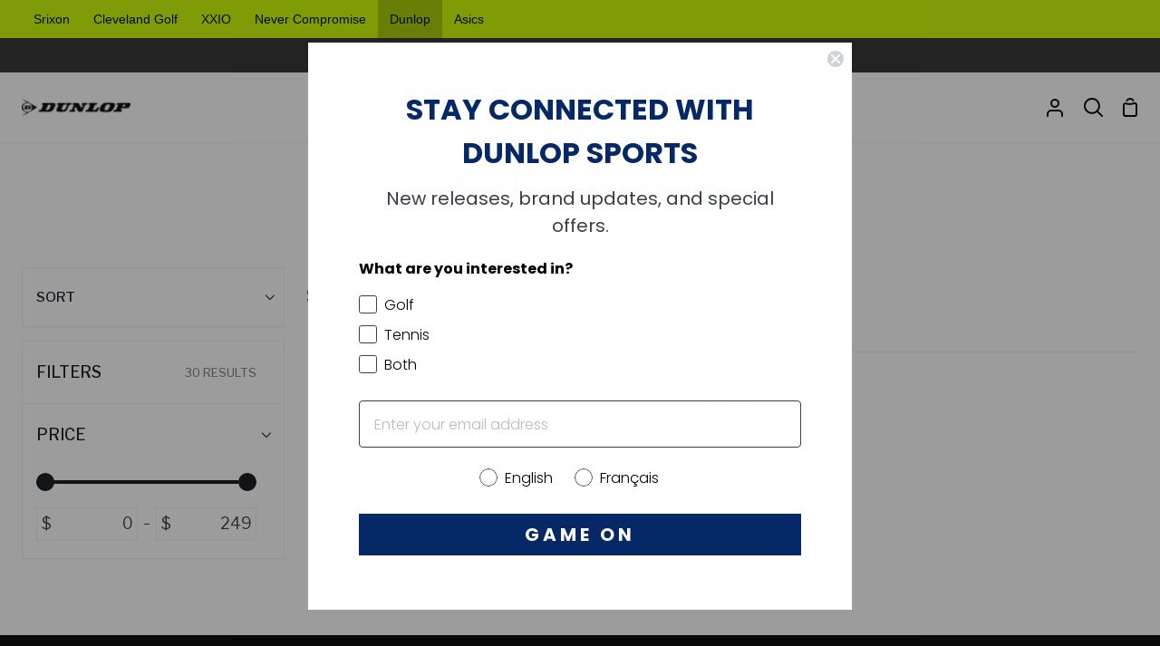

--- FILE ---
content_type: text/html; charset=utf-8
request_url: https://ca.dunlopsports.com/collections/dunlop-squash?page=3
body_size: 37127
content:
<!doctype html>
<html
  class="no-js supports-no-cookies"
  lang="en"
>
  <head>
    <!-- Google tag (gtag.js) -->
    <script async src="https://www.googletagmanager.com/gtag/js?id=AW-11152366439"></script>
    <script>
      window.dataLayer = window.dataLayer || [];
      function gtag(){dataLayer.push(arguments);}
      gtag('js', new Date());

      gtag('config', 'AW-11152366439');
    </script>
    <!-- Event snippet for Website sale conversion page -->
    <script>
      gtag('event', 'conversion', {
          'send_to': 'AW-11152366439/0LTGCPb6_ZgYEOe27sUp',
          'transaction_id': ''
      });
    </script>

    <!-- Google tag (gtag.js) -->
    <script async src="https://www.googletagmanager.com/gtag/js?id=AW-368691682"></script>
    <script>
      window.dataLayer = window.dataLayer || []; function gtag(){dataLayer.push(arguments);} gtag('js', new Date()); gtag('config', 'AW-368691682');
    </script>
    <!-- Google tag (gtag.js) -->
    <script async src="https://www.googletagmanager.com/gtag/js?id=G-N9TJYV52H4"></script>
    <script>
      window.dataLayer = window.dataLayer || [];
      function gtag(){dataLayer.push(arguments);}
      gtag('js', new Date());

      gtag('config', 'G-N9TJYV52H4');
    </script>

    <meta charset="utf-8">
    <meta http-equiv="X-UA-Compatible" content="IE=edge">
    <meta name="viewport" content="width=device-width,initial-scale=1,viewport-fit=cover">
    <meta name="theme-color" content="#2fd298"><link rel="canonical" href="https://ca.dunlopsports.com/collections/dunlop-squash?page=3"><!-- ======================= Story Theme V3.2.0 ========================= -->

    <link rel="preconnect" href="https://cdn.shopify.com" crossorigin>
    <link rel="preconnect" href="https://fonts.shopify.com" crossorigin>
    <link rel="preconnect" href="https://monorail-edge.shopifysvc.com" crossorigin>

    <link rel="preload" href="//ca.dunlopsports.com/cdn/shop/t/57/assets/lazysizes.js?v=111431644619468174291768495944" as="script">
    <link rel="preload" href="//ca.dunlopsports.com/cdn/shop/t/57/assets/vendor.js?v=70695348862828529181768495957" as="script">
    <link rel="preload" href="//ca.dunlopsports.com/cdn/shop/t/57/assets/theme.js?v=22424153095748786201768495955" as="script">
    <link rel="preload" href="//ca.dunlopsports.com/cdn/shop/t/57/assets/theme.css?v=88689141711366599191768495955" as="style">

    
      <link rel="shortcut icon" href="//ca.dunlopsports.com/cdn/shop/files/STACKED_D_Dunlop-Logo_All-Black_32x32.png?v=1672881767" type="image/png">

    <!-- Title and description ================================================ -->
    
    <title>
      

    Dunlop Squash
&ndash; Page 3
&ndash; Dunlop Sports Canada

    </title><!-- /snippets/social-meta-tags.liquid -->

<meta property="og:site_name" content="Dunlop Sports Canada">
<meta property="og:url" content="https://ca.dunlopsports.com/collections/dunlop-squash?page=3">
<meta property="og:title" content="Dunlop Squash">
<meta property="og:type" content="product.group">
<meta property="og:description" content="Home to Cleveland Golf, Srixon, XXIO, ASICS, and Dunlop"><meta property="og:image" content="http://ca.dunlopsports.com/cdn/shop/files/Dunlop-SX-CG-XO-ASICS_Horiz_Lockup_black_1.png?v=1672764276">
  <meta property="og:image:secure_url" content="https://ca.dunlopsports.com/cdn/shop/files/Dunlop-SX-CG-XO-ASICS_Horiz_Lockup_black_1.png?v=1672764276">
  <meta property="og:image:width" content="1200">
  <meta property="og:image:height" content="628"><meta name="twitter:card" content="summary_large_image">
<meta name="twitter:title" content="Dunlop Squash">
<meta name="twitter:description" content="Home to Cleveland Golf, Srixon, XXIO, ASICS, and Dunlop">


    <!-- CSS ================================================================== -->

    <link href="//ca.dunlopsports.com/cdn/shop/t/57/assets/font-settings.css?v=19585325015081908561768495989" rel="stylesheet" type="text/css" media="all" />

    

<style data-shopify>


:root {/*================ Font Variables ================*/

--FONT-WEIGHT-BODY: 400;

--FONT-WEIGHT-BODY-MID: 500;
--FONT-WEIGHT-BODY-BOLD: 700;

--FONT-STACK-BODY: "Libre Franklin", sans-serif;
--FONT-STYLE-BODY: normal;
--FONT-ADJUST-BODY: 1.1;


--FONT-WEIGHT-HEADING: 700;
--FONT-WEIGHT-HEADING-BOLD: 800;

--FONT-STACK-HEADING: Jost, sans-serif;
--FONT-STYLE-HEADING: normal;
--FONT-ADJUST-HEADING: 1.15;

--FONT-STACK-NAV: "Libre Franklin", sans-serif;
--FONT-STYLE-NAV: normal;
--FONT-ADJUST-NAV: 1.15;

--FONT-WEIGHT-NAV: 400;
--FONT-WEIGHT-NAV-BOLD: 700;

--FONT-WEIGHT-ACCENT: 500;
--FONT-WEIGHT-ACCENT-BOLD: 600;

--FONT-STACK-ACCENT: Barlow, sans-serif;
--FONT-STYLE-ACCENT: normal;
--FONT-ADJUST-ACCENT: 1.35;


/*================ Color Variables ================*/
--LAYOUT-WIDTH: 1450px;
--LAYOUT-GUTTER: 24px;
--LAYOUT-OUTER: 24px;
--LAYOUT-CONTAINER: 1400px;


/*================ Color Variables ================*/
/* ===  Backgrounds ===*/
--COLOR-BG: #ffffff;
--COLOR-BG-ACCENT: #f2f5fa;

/* === Text colors ===*/
--COLOR-TEXT-DARK: #10141b;
--COLOR-TEXT: #323945;
--COLOR-TEXT-LIGHT: #70747d;

/* === Shades of grey ===*/
--COLOR-A5:  rgba(50, 57, 69, 0.05);
--COLOR-A10: rgba(50, 57, 69, 0.1);
--COLOR-A20: rgba(50, 57, 69, 0.2);
--COLOR-A30: rgba(50, 57, 69, 0.3);
--COLOR-A40: rgba(50, 57, 69, 0.4);
--COLOR-A50: rgba(50, 57, 69, 0.5);
--COLOR-A60: rgba(50, 57, 69, 0.6);
--COLOR-A70: rgba(50, 57, 69, 0.7);
--COLOR-A80: rgba(50, 57, 69, 0.8);
--COLOR-A90: rgba(50, 57, 69, 0.9);
--COLOR-A95: rgba(50, 57, 69, 0.95);

/* === Product badges ===*/
--COLOR-BADGE: #000000;
--COLOR-BADGE-TEXT: #ffffff;

/* === Rounding ===*/

  --RADIUS-BTN: 300px;
  --RADIUS-FORM: 24px;



  --RADIUS-XL: 0px;
  --RADIUS-LG: 0px;
  --RADIUS: 0px;
  --RADIUS-SM: 0px;


/* === Border colors ===*/
--COLOR-BORDER: #eeeff1;
--COLOR-BORDER-LIGHT: #f4f4f6;/* === Accent-cool ===*/
--COLOR-SECONDARY: #2fd298;
--COLOR-SECONDARY-HOVER: #13a26f;
--COLOR-SECONDARY-FADE: rgba(47, 210, 152, 0.05);
--COLOR-SECONDARY-SHADOW: rgba(18, 86, 62, 0.1);
--COLOR-SECONDARY-FADE-HOVER: rgba(47, 210, 152, 0.1);--COLOR-SECONDARY-OPPOSITE: #000000;

/* === Accent-warm ===*/
--COLOR-PRIMARY: #000000;
--COLOR-PRIMARY-HOVER: #000000;
--COLOR-PRIMARY-FADE: rgba(0, 0, 0, 0.05);
--COLOR-PRIMARY-FADE-HOVER: rgba(0, 0, 0, 0.1);
--COLOR-PRIMARY-SHADOW: rgba(0, 0, 0, 0.1);--COLOR-PRIMARY-OPPOSITE: #ffffff;




/* ================ Inverted Color Variables ================ */

--INVERSE-BG: #ffffff;
--INVERSE-BG-ACCENT: #470a09;

/* === Text colors ===*/
--INVERSE-TEXT-DARK: #ffffff;
--INVERSE-TEXT: #ffffff;
--INVERSE-TEXT-LIGHT: #ffffff;

/* === Bright color ===*/
--INVERSE-PRIMARY: #77eae5;
--INVERSE-PRIMARY-HOVER: #23f2e9;
--INVERSE-PRIMARY-FADE: rgba(119, 234, 229, 0.05);
--INVERSE-PRIMARY-FADE-HOVER: rgba(119, 234, 229, 0.1);
--INVERSE-PRIMARY-SHADOW: rgba(27, 173, 167, 0.1);--INVERSE-PRIMARY-OPPOSITE: #000000;


/* === Second Color ===*/
--INVERSE-SECONDARY: #58ff69;
--INVERSE-SECONDARY-HOVER: #0cff24;
--INVERSE-SECONDARY-FADE: rgba(88, 255, 105, 0.05);
--INVERSE-SECONDARY-FADE-HOVER: rgba(88, 255, 105, 0.1);
--INVERSE-SECONDARY-SHADOW: rgba(0, 190, 19, 0.1);--INVERSE-SECONDARY-OPPOSITE: #000000;

/* === Shades of grey ===*/
--INVERSE-A5:  rgba(255, 255, 255, 0.05);
--INVERSE-A10: rgba(255, 255, 255, 0.1);
--INVERSE-A20: rgba(255, 255, 255, 0.2);
--INVERSE-A35: rgba(255, 255, 255, 0.3);
--INVERSE-A80: rgba(255, 255, 255, 0.8);
--INVERSE-A90: rgba(255, 255, 255, 0.9);
--INVERSE-A95: rgba(255, 255, 255, 0.95);

/* === Border colors ===*/
--INVERSE-BORDER: #239994;
--INVERSE-BORDER-LIGHT: #21918c;

/* ================ End Inverted Color Variables ================ */


/* === Footer Bar ===*/
--COLOR-FOOTER-BG: #000000;
--COLOR-FOOTER-TEXT: #ffffff;
--COLOR-FOOTER-TEXT-HOVER: #d9d9d9;
--COLOR-FOOTER-A8:  rgba(50, 57, 69, 0.08);
--COLOR-FOOTER-A15: rgba(50, 57, 69, 0.15);

/* === Nav and dropdown link background ===*/
--COLOR-NAV: #ffffff;
--COLOR-BRAND-NAV: #000000; 
--COLOR-NAV-a50:  rgba(50, 57, 69, 0.5);

--COLOR-NAV-BORDER: #f2f2f2;

--COLOR-NAV-BORDER-HAIRLINE: #f7f7f7;

--COLOR-NAV-TEXT: #000000;
--COLOR-NAV-TEXT-DARK: #000000;
--COLOR-NAV-TEXT-BRIGHT: #1f1f1f;
--COLOR-NAV-TEXT-TRANSPARENT: #ffffff;
--COLOR-HIGHLIGHT-LINK: #FF8484;

--COLOR-NAV-TOOLBAR-BG: #303030;
--COLOR-NAV-TOOLBAR-TEXT: #ffffff;

/* ================ Special ================ */
--COLOR-SUCCESS: #51c88e;
--COLOR-SUCCESS-FADE: rgba(81, 200, 142, 0.05);
--COLOR-ERROR: #ff8484;
--COLOR-ERROR-FADE: rgba(255, 132, 132, 0.05);
--COLOR-WARN: #ffc896;
--COLOR-WARN-FADE: rgba(255, 200, 150, 0.05);

/* ================ Photo correction ================ */
--PHOTO-CORRECTION: 98%;

/* ================ 3D Models ================ */
--progress-bar-color: #323945;




}

</style>

    <link href="//ca.dunlopsports.com/cdn/shop/t/57/assets/theme.css?v=88689141711366599191768495955" rel="stylesheet" type="text/css" media="all" />

    <script>
      
    document.documentElement.className = document.documentElement.className.replace('no-js', 'js');
    let root = '/';
    if (root[root.length - 1] !== '/') {
      root = `${root}/`;
    }
    window.theme = {
      routes: {
        root_url: root,
        cart: '/cart',
        cart_add_url: '/cart/add',
        product_recommendations_url: '/recommendations/products',
        search_url: '/search',
        account_addresses_url: '/account/addresses'
      },
      assets: {
        photoswipe: '//ca.dunlopsports.com/cdn/shop/t/57/assets/photoswipe.js?v=29365444203438451061768495948',
        smoothscroll: '//ca.dunlopsports.com/cdn/shop/t/57/assets/smoothscroll.js?v=37906625415260927261768495952',
        swatches: '//ca.dunlopsports.com/cdn/shop/t/57/assets/swatches.json?v=18961145278858982741768495954',
        base: "//ca.dunlopsports.com/cdn/shop/t/57/assets/",
      },
      strings: {
        addToCart: "Add to Cart",
        soldOut: "Sold Out",
        unavailable: "Unavailable",
        preOrder: "Pre-Order",
        unitPrice: "Unit price",
        unitPriceSeparator: "per",
        swatchesKey: "Color, Colour",
        estimateShipping: "Estimate shipping",
        noShippingAvailable: "We do not ship to this destination.",
        free: "Free",
        from: "From",
        sale: "Sale",
        subscription: "Subscription",
        stockout: "All available stock is in cart",
        products: "Products",
        pages: "Pages",
        collections: "Collections",
        resultsFor: "Results for",
        noResultsFor: "No results for",
        articles: "Articles",
        successMessage: "Link copied to clipboard"
      },
      shop: {
        assets: "//ca.dunlopsports.com/cdn/shop/t/57/assets/"
      },
      settings: {
        badge_sale_type: "dollar",
        search_products: true,
        search_collections: true,
        search_pages: true,
        search_articles: true,
        currency_code_enable: true,
        excluded_collections_strict: ["all"," frontpage"],
        excluded_collections: ["sibling"]
      },
      info: {
        name: 'story'
      },
      version: '3.2.0',
      animations:  false,
      moneyFormat: "${{amount}}",
      currencyCode: "CAD",
    };
    // When image loads, clear the background placeholder
    document.addEventListener('lazyloaded', (e) => {
      const holderTarget = e.target.closest('[data-wipe-background]');
      if (holderTarget) {
        holderTarget.style.backgroundImage = 'none';
      }
    });

    </script><!-- Theme Javascript ============================================================== -->
    <script src="//ca.dunlopsports.com/cdn/shop/t/57/assets/lazysizes.js?v=111431644619468174291768495944" async="async"></script>
    <script src="//ca.dunlopsports.com/cdn/shop/t/57/assets/vendor.js?v=70695348862828529181768495957" defer="defer"></script>
    <script src="//ca.dunlopsports.com/cdn/shop/t/57/assets/theme.js?v=22424153095748786201768495955" defer="defer"></script>

    <script type="text/javascript">
      if (window.MSInputMethodContext && document.documentMode) {
        var scripts = document.getElementsByTagName('script')[0];
        var polyfill = document.createElement("script");
        polyfill.defer = true;
        polyfill.src = "//ca.dunlopsports.com/cdn/shop/t/57/assets/ie11.js?v=144489047535103983231768495943";

        scripts.parentNode.insertBefore(polyfill, scripts);
      }
    </script>

    

    <!-- Shopify app scripts =========================================================== -->
    <script type="text/javascript" src="https://ajax.googleapis.com/ajax/libs/jquery/3.3.1/jquery.min.js"></script>

    <script>window.performance && window.performance.mark && window.performance.mark('shopify.content_for_header.start');</script><meta id="shopify-digital-wallet" name="shopify-digital-wallet" content="/69326012728/digital_wallets/dialog">
<meta name="shopify-checkout-api-token" content="434682246d0a9692eeb55b0e739ce3b9">
<link rel="alternate" type="application/atom+xml" title="Feed" href="/collections/dunlop-squash.atom" />
<link rel="prev" href="/collections/dunlop-squash?page=2">
<link rel="alternate" hreflang="x-default" href="https://ca.dunlopsports.com/collections/dunlop-squash?page=3">
<link rel="alternate" hreflang="en" href="https://ca.dunlopsports.com/collections/dunlop-squash?page=3">
<link rel="alternate" hreflang="fr" href="https://ca.dunlopsports.com/fr/collections/dunlop-squash?page=3">
<link rel="alternate" type="application/json+oembed" href="https://ca.dunlopsports.com/collections/dunlop-squash.oembed?page=3">
<script async="async" src="/checkouts/internal/preloads.js?locale=en-CA"></script>
<link rel="preconnect" href="https://shop.app" crossorigin="anonymous">
<script async="async" src="https://shop.app/checkouts/internal/preloads.js?locale=en-CA&shop_id=69326012728" crossorigin="anonymous"></script>
<script id="apple-pay-shop-capabilities" type="application/json">{"shopId":69326012728,"countryCode":"CA","currencyCode":"CAD","merchantCapabilities":["supports3DS"],"merchantId":"gid:\/\/shopify\/Shop\/69326012728","merchantName":"Dunlop Sports Canada","requiredBillingContactFields":["postalAddress","email","phone"],"requiredShippingContactFields":["postalAddress","email","phone"],"shippingType":"shipping","supportedNetworks":["visa","masterCard","amex","discover","interac","jcb"],"total":{"type":"pending","label":"Dunlop Sports Canada","amount":"1.00"},"shopifyPaymentsEnabled":true,"supportsSubscriptions":true}</script>
<script id="shopify-features" type="application/json">{"accessToken":"434682246d0a9692eeb55b0e739ce3b9","betas":["rich-media-storefront-analytics"],"domain":"ca.dunlopsports.com","predictiveSearch":true,"shopId":69326012728,"locale":"en"}</script>
<script>var Shopify = Shopify || {};
Shopify.shop = "dunlop-sports-canada.myshopify.com";
Shopify.locale = "en";
Shopify.currency = {"active":"CAD","rate":"1.0"};
Shopify.country = "CA";
Shopify.theme = {"name":"1.15.2026 | January Updates","id":184660951352,"schema_name":"Story","schema_version":"3.2.0","theme_store_id":null,"role":"main"};
Shopify.theme.handle = "null";
Shopify.theme.style = {"id":null,"handle":null};
Shopify.cdnHost = "ca.dunlopsports.com/cdn";
Shopify.routes = Shopify.routes || {};
Shopify.routes.root = "/";</script>
<script type="module">!function(o){(o.Shopify=o.Shopify||{}).modules=!0}(window);</script>
<script>!function(o){function n(){var o=[];function n(){o.push(Array.prototype.slice.apply(arguments))}return n.q=o,n}var t=o.Shopify=o.Shopify||{};t.loadFeatures=n(),t.autoloadFeatures=n()}(window);</script>
<script>
  window.ShopifyPay = window.ShopifyPay || {};
  window.ShopifyPay.apiHost = "shop.app\/pay";
  window.ShopifyPay.redirectState = null;
</script>
<script id="shop-js-analytics" type="application/json">{"pageType":"collection"}</script>
<script defer="defer" async type="module" src="//ca.dunlopsports.com/cdn/shopifycloud/shop-js/modules/v2/client.init-shop-cart-sync_BdyHc3Nr.en.esm.js"></script>
<script defer="defer" async type="module" src="//ca.dunlopsports.com/cdn/shopifycloud/shop-js/modules/v2/chunk.common_Daul8nwZ.esm.js"></script>
<script type="module">
  await import("//ca.dunlopsports.com/cdn/shopifycloud/shop-js/modules/v2/client.init-shop-cart-sync_BdyHc3Nr.en.esm.js");
await import("//ca.dunlopsports.com/cdn/shopifycloud/shop-js/modules/v2/chunk.common_Daul8nwZ.esm.js");

  window.Shopify.SignInWithShop?.initShopCartSync?.({"fedCMEnabled":true,"windoidEnabled":true});

</script>
<script>
  window.Shopify = window.Shopify || {};
  if (!window.Shopify.featureAssets) window.Shopify.featureAssets = {};
  window.Shopify.featureAssets['shop-js'] = {"shop-cart-sync":["modules/v2/client.shop-cart-sync_QYOiDySF.en.esm.js","modules/v2/chunk.common_Daul8nwZ.esm.js"],"init-fed-cm":["modules/v2/client.init-fed-cm_DchLp9rc.en.esm.js","modules/v2/chunk.common_Daul8nwZ.esm.js"],"shop-button":["modules/v2/client.shop-button_OV7bAJc5.en.esm.js","modules/v2/chunk.common_Daul8nwZ.esm.js"],"init-windoid":["modules/v2/client.init-windoid_DwxFKQ8e.en.esm.js","modules/v2/chunk.common_Daul8nwZ.esm.js"],"shop-cash-offers":["modules/v2/client.shop-cash-offers_DWtL6Bq3.en.esm.js","modules/v2/chunk.common_Daul8nwZ.esm.js","modules/v2/chunk.modal_CQq8HTM6.esm.js"],"shop-toast-manager":["modules/v2/client.shop-toast-manager_CX9r1SjA.en.esm.js","modules/v2/chunk.common_Daul8nwZ.esm.js"],"init-shop-email-lookup-coordinator":["modules/v2/client.init-shop-email-lookup-coordinator_UhKnw74l.en.esm.js","modules/v2/chunk.common_Daul8nwZ.esm.js"],"pay-button":["modules/v2/client.pay-button_DzxNnLDY.en.esm.js","modules/v2/chunk.common_Daul8nwZ.esm.js"],"avatar":["modules/v2/client.avatar_BTnouDA3.en.esm.js"],"init-shop-cart-sync":["modules/v2/client.init-shop-cart-sync_BdyHc3Nr.en.esm.js","modules/v2/chunk.common_Daul8nwZ.esm.js"],"shop-login-button":["modules/v2/client.shop-login-button_D8B466_1.en.esm.js","modules/v2/chunk.common_Daul8nwZ.esm.js","modules/v2/chunk.modal_CQq8HTM6.esm.js"],"init-customer-accounts-sign-up":["modules/v2/client.init-customer-accounts-sign-up_C8fpPm4i.en.esm.js","modules/v2/client.shop-login-button_D8B466_1.en.esm.js","modules/v2/chunk.common_Daul8nwZ.esm.js","modules/v2/chunk.modal_CQq8HTM6.esm.js"],"init-shop-for-new-customer-accounts":["modules/v2/client.init-shop-for-new-customer-accounts_CVTO0Ztu.en.esm.js","modules/v2/client.shop-login-button_D8B466_1.en.esm.js","modules/v2/chunk.common_Daul8nwZ.esm.js","modules/v2/chunk.modal_CQq8HTM6.esm.js"],"init-customer-accounts":["modules/v2/client.init-customer-accounts_dRgKMfrE.en.esm.js","modules/v2/client.shop-login-button_D8B466_1.en.esm.js","modules/v2/chunk.common_Daul8nwZ.esm.js","modules/v2/chunk.modal_CQq8HTM6.esm.js"],"shop-follow-button":["modules/v2/client.shop-follow-button_CkZpjEct.en.esm.js","modules/v2/chunk.common_Daul8nwZ.esm.js","modules/v2/chunk.modal_CQq8HTM6.esm.js"],"lead-capture":["modules/v2/client.lead-capture_BntHBhfp.en.esm.js","modules/v2/chunk.common_Daul8nwZ.esm.js","modules/v2/chunk.modal_CQq8HTM6.esm.js"],"checkout-modal":["modules/v2/client.checkout-modal_CfxcYbTm.en.esm.js","modules/v2/chunk.common_Daul8nwZ.esm.js","modules/v2/chunk.modal_CQq8HTM6.esm.js"],"shop-login":["modules/v2/client.shop-login_Da4GZ2H6.en.esm.js","modules/v2/chunk.common_Daul8nwZ.esm.js","modules/v2/chunk.modal_CQq8HTM6.esm.js"],"payment-terms":["modules/v2/client.payment-terms_MV4M3zvL.en.esm.js","modules/v2/chunk.common_Daul8nwZ.esm.js","modules/v2/chunk.modal_CQq8HTM6.esm.js"]};
</script>
<script>(function() {
  var isLoaded = false;
  function asyncLoad() {
    if (isLoaded) return;
    isLoaded = true;
    var urls = ["https:\/\/node1.itoris.com\/dpo\/storefront\/include.js?shop=dunlop-sports-canada.myshopify.com"];
    for (var i = 0; i < urls.length; i++) {
      var s = document.createElement('script');
      s.type = 'text/javascript';
      s.async = true;
      s.src = urls[i];
      var x = document.getElementsByTagName('script')[0];
      x.parentNode.insertBefore(s, x);
    }
  };
  if(window.attachEvent) {
    window.attachEvent('onload', asyncLoad);
  } else {
    window.addEventListener('load', asyncLoad, false);
  }
})();</script>
<script id="__st">var __st={"a":69326012728,"offset":-18000,"reqid":"ca3df82d-60a2-451b-a6bd-1ff3908ff5c9-1768996240","pageurl":"ca.dunlopsports.com\/collections\/dunlop-squash?page=3","u":"e7e56e8a56c5","p":"collection","rtyp":"collection","rid":440659837240};</script>
<script>window.ShopifyPaypalV4VisibilityTracking = true;</script>
<script id="captcha-bootstrap">!function(){'use strict';const t='contact',e='account',n='new_comment',o=[[t,t],['blogs',n],['comments',n],[t,'customer']],c=[[e,'customer_login'],[e,'guest_login'],[e,'recover_customer_password'],[e,'create_customer']],r=t=>t.map((([t,e])=>`form[action*='/${t}']:not([data-nocaptcha='true']) input[name='form_type'][value='${e}']`)).join(','),a=t=>()=>t?[...document.querySelectorAll(t)].map((t=>t.form)):[];function s(){const t=[...o],e=r(t);return a(e)}const i='password',u='form_key',d=['recaptcha-v3-token','g-recaptcha-response','h-captcha-response',i],f=()=>{try{return window.sessionStorage}catch{return}},m='__shopify_v',_=t=>t.elements[u];function p(t,e,n=!1){try{const o=window.sessionStorage,c=JSON.parse(o.getItem(e)),{data:r}=function(t){const{data:e,action:n}=t;return t[m]||n?{data:e,action:n}:{data:t,action:n}}(c);for(const[e,n]of Object.entries(r))t.elements[e]&&(t.elements[e].value=n);n&&o.removeItem(e)}catch(o){console.error('form repopulation failed',{error:o})}}const l='form_type',E='cptcha';function T(t){t.dataset[E]=!0}const w=window,h=w.document,L='Shopify',v='ce_forms',y='captcha';let A=!1;((t,e)=>{const n=(g='f06e6c50-85a8-45c8-87d0-21a2b65856fe',I='https://cdn.shopify.com/shopifycloud/storefront-forms-hcaptcha/ce_storefront_forms_captcha_hcaptcha.v1.5.2.iife.js',D={infoText:'Protected by hCaptcha',privacyText:'Privacy',termsText:'Terms'},(t,e,n)=>{const o=w[L][v],c=o.bindForm;if(c)return c(t,g,e,D).then(n);var r;o.q.push([[t,g,e,D],n]),r=I,A||(h.body.append(Object.assign(h.createElement('script'),{id:'captcha-provider',async:!0,src:r})),A=!0)});var g,I,D;w[L]=w[L]||{},w[L][v]=w[L][v]||{},w[L][v].q=[],w[L][y]=w[L][y]||{},w[L][y].protect=function(t,e){n(t,void 0,e),T(t)},Object.freeze(w[L][y]),function(t,e,n,w,h,L){const[v,y,A,g]=function(t,e,n){const i=e?o:[],u=t?c:[],d=[...i,...u],f=r(d),m=r(i),_=r(d.filter((([t,e])=>n.includes(e))));return[a(f),a(m),a(_),s()]}(w,h,L),I=t=>{const e=t.target;return e instanceof HTMLFormElement?e:e&&e.form},D=t=>v().includes(t);t.addEventListener('submit',(t=>{const e=I(t);if(!e)return;const n=D(e)&&!e.dataset.hcaptchaBound&&!e.dataset.recaptchaBound,o=_(e),c=g().includes(e)&&(!o||!o.value);(n||c)&&t.preventDefault(),c&&!n&&(function(t){try{if(!f())return;!function(t){const e=f();if(!e)return;const n=_(t);if(!n)return;const o=n.value;o&&e.removeItem(o)}(t);const e=Array.from(Array(32),(()=>Math.random().toString(36)[2])).join('');!function(t,e){_(t)||t.append(Object.assign(document.createElement('input'),{type:'hidden',name:u})),t.elements[u].value=e}(t,e),function(t,e){const n=f();if(!n)return;const o=[...t.querySelectorAll(`input[type='${i}']`)].map((({name:t})=>t)),c=[...d,...o],r={};for(const[a,s]of new FormData(t).entries())c.includes(a)||(r[a]=s);n.setItem(e,JSON.stringify({[m]:1,action:t.action,data:r}))}(t,e)}catch(e){console.error('failed to persist form',e)}}(e),e.submit())}));const S=(t,e)=>{t&&!t.dataset[E]&&(n(t,e.some((e=>e===t))),T(t))};for(const o of['focusin','change'])t.addEventListener(o,(t=>{const e=I(t);D(e)&&S(e,y())}));const B=e.get('form_key'),M=e.get(l),P=B&&M;t.addEventListener('DOMContentLoaded',(()=>{const t=y();if(P)for(const e of t)e.elements[l].value===M&&p(e,B);[...new Set([...A(),...v().filter((t=>'true'===t.dataset.shopifyCaptcha))])].forEach((e=>S(e,t)))}))}(h,new URLSearchParams(w.location.search),n,t,e,['guest_login'])})(!0,!0)}();</script>
<script integrity="sha256-4kQ18oKyAcykRKYeNunJcIwy7WH5gtpwJnB7kiuLZ1E=" data-source-attribution="shopify.loadfeatures" defer="defer" src="//ca.dunlopsports.com/cdn/shopifycloud/storefront/assets/storefront/load_feature-a0a9edcb.js" crossorigin="anonymous"></script>
<script crossorigin="anonymous" defer="defer" src="//ca.dunlopsports.com/cdn/shopifycloud/storefront/assets/shopify_pay/storefront-65b4c6d7.js?v=20250812"></script>
<script data-source-attribution="shopify.dynamic_checkout.dynamic.init">var Shopify=Shopify||{};Shopify.PaymentButton=Shopify.PaymentButton||{isStorefrontPortableWallets:!0,init:function(){window.Shopify.PaymentButton.init=function(){};var t=document.createElement("script");t.src="https://ca.dunlopsports.com/cdn/shopifycloud/portable-wallets/latest/portable-wallets.en.js",t.type="module",document.head.appendChild(t)}};
</script>
<script data-source-attribution="shopify.dynamic_checkout.buyer_consent">
  function portableWalletsHideBuyerConsent(e){var t=document.getElementById("shopify-buyer-consent"),n=document.getElementById("shopify-subscription-policy-button");t&&n&&(t.classList.add("hidden"),t.setAttribute("aria-hidden","true"),n.removeEventListener("click",e))}function portableWalletsShowBuyerConsent(e){var t=document.getElementById("shopify-buyer-consent"),n=document.getElementById("shopify-subscription-policy-button");t&&n&&(t.classList.remove("hidden"),t.removeAttribute("aria-hidden"),n.addEventListener("click",e))}window.Shopify?.PaymentButton&&(window.Shopify.PaymentButton.hideBuyerConsent=portableWalletsHideBuyerConsent,window.Shopify.PaymentButton.showBuyerConsent=portableWalletsShowBuyerConsent);
</script>
<script data-source-attribution="shopify.dynamic_checkout.cart.bootstrap">document.addEventListener("DOMContentLoaded",(function(){function t(){return document.querySelector("shopify-accelerated-checkout-cart, shopify-accelerated-checkout")}if(t())Shopify.PaymentButton.init();else{new MutationObserver((function(e,n){t()&&(Shopify.PaymentButton.init(),n.disconnect())})).observe(document.body,{childList:!0,subtree:!0})}}));
</script>
<script id='scb4127' type='text/javascript' async='' src='https://ca.dunlopsports.com/cdn/shopifycloud/privacy-banner/storefront-banner.js'></script><link id="shopify-accelerated-checkout-styles" rel="stylesheet" media="screen" href="https://ca.dunlopsports.com/cdn/shopifycloud/portable-wallets/latest/accelerated-checkout-backwards-compat.css" crossorigin="anonymous">
<style id="shopify-accelerated-checkout-cart">
        #shopify-buyer-consent {
  margin-top: 1em;
  display: inline-block;
  width: 100%;
}

#shopify-buyer-consent.hidden {
  display: none;
}

#shopify-subscription-policy-button {
  background: none;
  border: none;
  padding: 0;
  text-decoration: underline;
  font-size: inherit;
  cursor: pointer;
}

#shopify-subscription-policy-button::before {
  box-shadow: none;
}

      </style>

<script>window.performance && window.performance.mark && window.performance.mark('shopify.content_for_header.end');</script>

    <script type="text/javascript">
    (function(c,l,a,r,i,t,y){
        c[a]=c[a]||function(){(c[a].q=c[a].q||[]).push(arguments)};
        t=l.createElement(r);t.async=1;t.src="https://www.clarity.ms/tag/"+i;
        y=l.getElementsByTagName(r)[0];y.parentNode.insertBefore(t,y);
    })(window, document, "clarity", "script", "rk3h14o7xf");
</script>

    
    <style>
      body.brand-dunlop {
        --brand-color-bg: #cdff00;
        --brand-font-color: #000000;
      }
    </style>
  <!-- BEGIN app block: shopify://apps/hulk-form-builder/blocks/app-embed/b6b8dd14-356b-4725-a4ed-77232212b3c3 --><!-- BEGIN app snippet: hulkapps-formbuilder-theme-ext --><script type="text/javascript">
  
  if (typeof window.formbuilder_customer != "object") {
        window.formbuilder_customer = {}
  }

  window.hulkFormBuilder = {
    form_data: {"form_OOQJoIc8XN1cR7fInt6YNA":{"uuid":"OOQJoIc8XN1cR7fInt6YNA","form_name":"Warranty","form_data":{"div_back_gradient_1":"#fff","div_back_gradient_2":"#fff","back_color":"#fff","form_title":"","form_submit":"Submit","after_submit":"hideAndmessage","after_submit_msg":"","captcha_enable":"no","label_style":"blockLabels","input_border_radius":"2","back_type":"transparent","input_back_color":"#fff","input_back_color_hover":"#fff","back_shadow":"none","label_font_clr":"#333333","input_font_clr":"#333333","button_align":"fullBtn","button_clr":"#fff","button_back_clr":"#333333","button_border_radius":"2","form_width":"1000px","form_border_size":0,"form_border_clr":"#c7c7c7","form_border_radius":0,"label_font_size":"14","input_font_size":"14","button_font_size":"16","form_padding":"20","input_border_color":"#ccc","input_border_color_hover":"#ccc","btn_border_clr":"#333333","btn_border_size":"1","form_name":"Warranty","":"orders@ca.dunlopsports.com","form_emails":"orders@ca.dunlopsports.com","admin_email_subject":"Warranty submission received.","admin_email_message":"Hi [first-name of store owner],\u003cbr\u003eSomeone just submitted a response to your form.\u003cbr\u003ePlease find the details below:","form_access_message":"\u003cp\u003ePlease login to access the form\u003cbr\u003eDo not have an account? Create account\u003c\/p\u003e","notification_email_send":true,"form_banner_alignment":"left","advance_css":".section_linebreak {\nmargin-top:-30px;\n}","form_description":"","formElements":[{"Conditions":{},"type":"headings","position":0,"label":"Label (26)","page_number":1,"headings":"\u003ch2\u003e\u003cspan style=\"color:#000000;\"\u003eCustomer Information\u003c\/span\u003e\u003c\/h2\u003e\n"},{"Conditions":{},"type":"lineBreak","position":1,"label":"Label (26)","page_number":1,"customClass":"section_linebreak"},{"type":"email","position":2,"label":"Email Address","required":"yes","email_confirm":"no","Conditions":{},"page_number":1,"confirm_value":"no"},{"type":"text","position":3,"label":"First Name","customClass":"","halfwidth":"yes","Conditions":{},"page_number":1,"required":"yes"},{"type":"text","position":4,"label":"Last Name","halfwidth":"yes","Conditions":{},"page_number":1,"required":"yes"},{"Conditions":{},"type":"text","position":5,"label":"Street Address","required":"yes","page_number":1},{"Conditions":{},"type":"text","position":6,"label":"Address Line 2","page_number":1},{"Conditions":{},"type":"text","position":7,"label":"City","halfwidth":"yes","required":"yes","page_number":1},{"Conditions":{},"type":"select","position":8,"label":"Province","halfwidth":"yes","required":"yes","values":"BC\nSK\nAB\nMB\nON\nQC\nNS\nNL\nNB\nPE","elementCost":{},"page_number":1},{"Conditions":{},"type":"phone","position":9,"label":"Phone Number","required":"yes","default_country_code":"Canada +1","page_number":1},{"Conditions":{},"type":"headings","position":10,"label":"Label (27)","page_number":1,"headings":"\u003ch2\u003e\u003cspan style=\"color:#000000;\"\u003eProduct Information\u003c\/span\u003e\u003c\/h2\u003e\n"},{"Conditions":{},"type":"lineBreak","position":11,"label":"Label (11)","page_number":1,"customClass":"section_linebreak"},{"Conditions":{},"type":"select","position":12,"label":"Brand","halfwidth":"yes","required":"yes","values":"Cleveland Golf\nSrixon\nXXIO\nDunlop","elementCost":{},"page_number":1},{"Conditions":{},"type":"select","position":13,"label":"Product Type","other_value":"yes","values":"Driver\nFairway\nIron\nWedge\nPutter\nGolf Ball\nGolf Bag\nAccessory\nOther","elementCost":{},"required":"yes","halfwidth":"yes","page_number":1,"other_value_label":"Describe:"},{"Conditions":{},"type":"text","position":14,"label":"Product Name\/Model and Configuration (if applicable - shaft make, model, flex, length, lie angle)","required":"yes","page_number":1},{"Conditions":{},"type":"textarea","position":15,"label":"What Happened to your gear?","required":"yes","page_number":1},{"Conditions":{},"type":"select","position":16,"label":"Where did you buy it from?","required":"yes","values":"Dunlop Sports Canada Website\nGolf Shop\nOnline\nGolf Course\nIn-Person Private Seller\nOther","elementCost":{},"other_value":"yes","page_number":1,"other_value_label":"Describe:"},{"Conditions":{"SelectedElemenet":"Where did you buy it from?","SelectedElemenetCount":16,"SelectedValue":"Dunlop Sports Canada Website"},"type":"text","position":17,"label":"Your Online Order Number","required":"yes","page_number":1},{"Conditions":{"SelectedElemenet":"Where did you buy it from?","SelectedElemenetCount":16,"SelectedValue":"Golf Shop"},"type":"text","position":18,"label":"What is the name of the golf shop?","required":"yes","page_number":1},{"Conditions":{"SelectedElemenet":"Where did you buy it from?","SelectedElemenetCount":16,"SelectedValue":"Online"},"type":"text","position":19,"label":"What is the name of the website?","required":"yes","page_number":1},{"Conditions":{"SelectedElemenet":"Where did you buy it from?","SelectedElemenetCount":16,"SelectedValue":"Golf Course"},"type":"text","position":20,"label":"What is the name of the golf course?","required":"yes","page_number":1},{"Conditions":{"SelectedElemenet":"Where did you buy it from?","SelectedElemenetCount":16,"SelectedValue":"In-Person Private Seller"},"type":"text","position":21,"label":"What is the name of the private seller?","required":"yes","page_number":1},{"Conditions":{},"type":"headings","position":22,"label":"Label (26)","page_number":1,"headings":"\u003ch2\u003e\u003cspan style=\"color:#000000;\"\u003eRequired Photos\u003c\/span\u003e\u003c\/h2\u003e\n"},{"Conditions":{},"type":"lineBreak","position":23,"label":"Label (21)","page_number":1,"customClass":"section_linebreak"},{"Conditions":{},"type":"image","position":24,"label":"Proof of Purchase (Receipt or Order Confirmation)","enable_drag_and_drop":"yes","halfwidth":"no","required":"yes","page_number":1},{"Conditions":{},"type":"image","position":25,"label":"Damaged Area on the Product","enable_drag_and_drop":"yes","required":"yes","page_number":1},{"Conditions":{},"type":"image","position":26,"label":"Image of the Full Product Including Damaged Area","enable_drag_and_drop":"yes","required":"yes","page_number":1}]},"is_spam_form":false,"shop_uuid":"KrTZ459AQDr81-ddQO1yVg","shop_timezone":"America\/New_York","shop_id":89622,"shop_is_after_submit_enabled":true,"shop_shopify_plan":"professional","shop_shopify_domain":"dunlop-sports-canada.myshopify.com","shop_remove_watermark":false,"shop_created_at":"2023-08-16T09:38:16.647-05:00"}},
    shop_data: {"shop_KrTZ459AQDr81-ddQO1yVg":{"shop_uuid":"KrTZ459AQDr81-ddQO1yVg","shop_timezone":"America\/New_York","shop_id":89622,"shop_is_after_submit_enabled":true,"shop_shopify_plan":"Shopify","shop_shopify_domain":"dunlop-sports-canada.myshopify.com","shop_created_at":"2023-08-16T09:38:16.647-05:00","is_skip_metafield":false,"shop_deleted":false,"shop_disabled":false}},
    settings_data: {"shop_settings":{"shop_customise_msgs":[],"default_customise_msgs":{"is_required":"is required","thank_you":"Thank you! The form was submitted successfully.","processing":"Processing...","valid_data":"Please provide valid data","valid_email":"Provide valid email format","valid_tags":"HTML Tags are not allowed","valid_phone":"Provide valid phone number","valid_captcha":"Please provide valid captcha response","valid_url":"Provide valid URL","only_number_alloud":"Provide valid number in","number_less":"must be less than","number_more":"must be more than","image_must_less":"Image must be less than 20MB","image_number":"Images allowed","image_extension":"Invalid extension! Please provide image file","error_image_upload":"Error in image upload. Please try again.","error_file_upload":"Error in file upload. Please try again.","your_response":"Your response","error_form_submit":"Error occur.Please try again after sometime.","email_submitted":"Form with this email is already submitted","invalid_email_by_zerobounce":"The email address you entered appears to be invalid. Please check it and try again.","download_file":"Download file","card_details_invalid":"Your card details are invalid","card_details":"Card details","please_enter_card_details":"Please enter card details","card_number":"Card number","exp_mm":"Exp MM","exp_yy":"Exp YY","crd_cvc":"CVV","payment_value":"Payment amount","please_enter_payment_amount":"Please enter payment amount","address1":"Address line 1","address2":"Address line 2","city":"City","province":"Province","zipcode":"Zip code","country":"Country","blocked_domain":"This form does not accept addresses from","file_must_less":"File must be less than 20MB","file_extension":"Invalid extension! Please provide file","only_file_number_alloud":"files allowed","previous":"Previous","next":"Next","must_have_a_input":"Please enter at least one field.","please_enter_required_data":"Please enter required data","atleast_one_special_char":"Include at least one special character","atleast_one_lowercase_char":"Include at least one lowercase character","atleast_one_uppercase_char":"Include at least one uppercase character","atleast_one_number":"Include at least one number","must_have_8_chars":"Must have 8 characters long","be_between_8_and_12_chars":"Be between 8 and 12 characters long","please_select":"Please Select","phone_submitted":"Form with this phone number is already submitted","user_res_parse_error":"Error while submitting the form","valid_same_values":"values must be same","product_choice_clear_selection":"Clear Selection","picture_choice_clear_selection":"Clear Selection","remove_all_for_file_image_upload":"Remove All","invalid_file_type_for_image_upload":"You can't upload files of this type.","invalid_file_type_for_signature_upload":"You can't upload files of this type.","max_files_exceeded_for_file_upload":"You can not upload any more files.","max_files_exceeded_for_image_upload":"You can not upload any more files.","file_already_exist":"File already uploaded","max_limit_exceed":"You have added the maximum number of text fields.","cancel_upload_for_file_upload":"Cancel upload","cancel_upload_for_image_upload":"Cancel upload","cancel_upload_for_signature_upload":"Cancel upload"},"shop_blocked_domains":[]}},
    features_data: {"shop_plan_features":{"shop_plan_features":["unlimited-forms","full-design-customization","export-form-submissions","multiple-recipients-for-form-submissions","multiple-admin-notifications","enable-captcha","unlimited-file-uploads","save-submitted-form-data","set-auto-response-message","conditional-logic","form-banner","save-as-draft-facility","include-user-response-in-admin-email","disable-form-submission","mail-platform-integration","stripe-payment-integration","pre-built-templates","create-customer-account-on-shopify","google-analytics-3-by-tracking-id","facebook-pixel-id","bing-uet-pixel-id","advanced-js","advanced-css","api-available","customize-form-message","hidden-field","restrict-from-submissions-per-one-user","utm-tracking","ratings","privacy-notices","heading","paragraph","shopify-flow-trigger","domain-setup","block-domain","address","html-code","form-schedule","after-submit-script","customize-form-scrolling","on-form-submission-record-the-referrer-url","password","duplicate-the-forms","include-user-response-in-auto-responder-email","elements-add-ons","admin-and-auto-responder-email-with-tokens","email-export","premium-support","google-analytics-4-by-measurement-id","google-ads-for-tracking-conversion","validation-field","file-upload","load_form_as_popup","advanced_conditional_logic"]}},
    shop: null,
    shop_id: null,
    plan_features: null,
    validateDoubleQuotes: false,
    assets: {
      extraFunctions: "https://cdn.shopify.com/extensions/019bb5ee-ec40-7527-955d-c1b8751eb060/form-builder-by-hulkapps-50/assets/extra-functions.js",
      extraStyles: "https://cdn.shopify.com/extensions/019bb5ee-ec40-7527-955d-c1b8751eb060/form-builder-by-hulkapps-50/assets/extra-styles.css",
      bootstrapStyles: "https://cdn.shopify.com/extensions/019bb5ee-ec40-7527-955d-c1b8751eb060/form-builder-by-hulkapps-50/assets/theme-app-extension-bootstrap.css"
    },
    translations: {
      htmlTagNotAllowed: "HTML Tags are not allowed",
      sqlQueryNotAllowed: "SQL Queries are not allowed",
      doubleQuoteNotAllowed: "Double quotes are not allowed",
      vorwerkHttpWwwNotAllowed: "The words \u0026#39;http\u0026#39; and \u0026#39;www\u0026#39; are not allowed. Please remove them and try again.",
      maxTextFieldsReached: "You have added the maximum number of text fields.",
      avoidNegativeWords: "Avoid negative words: Don\u0026#39;t use negative words in your contact message.",
      customDesignOnly: "This form is for custom designs requests. For general inquiries please contact our team at info@stagheaddesigns.com",
      zerobounceApiErrorMsg: "We couldn\u0026#39;t verify your email due to a technical issue. Please try again later.",
    }

  }

  

  window.FbThemeAppExtSettingsHash = {}
  
</script><!-- END app snippet --><!-- END app block --><!-- BEGIN app block: shopify://apps/klaviyo-email-marketing-sms/blocks/klaviyo-onsite-embed/2632fe16-c075-4321-a88b-50b567f42507 -->












  <script async src="https://static.klaviyo.com/onsite/js/QPq6EA/klaviyo.js?company_id=QPq6EA"></script>
  <script>!function(){if(!window.klaviyo){window._klOnsite=window._klOnsite||[];try{window.klaviyo=new Proxy({},{get:function(n,i){return"push"===i?function(){var n;(n=window._klOnsite).push.apply(n,arguments)}:function(){for(var n=arguments.length,o=new Array(n),w=0;w<n;w++)o[w]=arguments[w];var t="function"==typeof o[o.length-1]?o.pop():void 0,e=new Promise((function(n){window._klOnsite.push([i].concat(o,[function(i){t&&t(i),n(i)}]))}));return e}}})}catch(n){window.klaviyo=window.klaviyo||[],window.klaviyo.push=function(){var n;(n=window._klOnsite).push.apply(n,arguments)}}}}();</script>

  




  <script>
    window.klaviyoReviewsProductDesignMode = false
  </script>







<!-- END app block --><!-- BEGIN app block: shopify://apps/okendo/blocks/theme-settings/bb689e69-ea70-4661-8fb7-ad24a2e23c29 --><!-- BEGIN app snippet: header-metafields -->










    <style type="text/css" data-href="https://d3hw6dc1ow8pp2.cloudfront.net/reviews-widget-plus/css/okendo-reviews-styles.8dfe73f0.css"></style><style type="text/css" data-href="https://d3hw6dc1ow8pp2.cloudfront.net/reviews-widget-plus/css/modules/okendo-star-rating.86dbf7f0.css"></style><style type="text/css">.okeReviews[data-oke-container],div.okeReviews{font-size:14px;font-size:var(--oke-text-regular);font-weight:400;font-family:var(--oke-text-fontFamily);line-height:1.6}.okeReviews[data-oke-container] *,.okeReviews[data-oke-container] :after,.okeReviews[data-oke-container] :before,div.okeReviews *,div.okeReviews :after,div.okeReviews :before{box-sizing:border-box}.okeReviews[data-oke-container] h1,.okeReviews[data-oke-container] h2,.okeReviews[data-oke-container] h3,.okeReviews[data-oke-container] h4,.okeReviews[data-oke-container] h5,.okeReviews[data-oke-container] h6,div.okeReviews h1,div.okeReviews h2,div.okeReviews h3,div.okeReviews h4,div.okeReviews h5,div.okeReviews h6{font-size:1em;font-weight:400;line-height:1.4;margin:0}.okeReviews[data-oke-container] ul,div.okeReviews ul{padding:0;margin:0}.okeReviews[data-oke-container] li,div.okeReviews li{list-style-type:none;padding:0}.okeReviews[data-oke-container] p,div.okeReviews p{line-height:1.8;margin:0 0 4px}.okeReviews[data-oke-container] p:last-child,div.okeReviews p:last-child{margin-bottom:0}.okeReviews[data-oke-container] a,div.okeReviews a{text-decoration:none;color:inherit}.okeReviews[data-oke-container] button,div.okeReviews button{border-radius:0;border:0;box-shadow:none;margin:0;width:auto;min-width:auto;padding:0;background-color:transparent;min-height:auto}.okeReviews[data-oke-container] button,.okeReviews[data-oke-container] input,.okeReviews[data-oke-container] select,.okeReviews[data-oke-container] textarea,div.okeReviews button,div.okeReviews input,div.okeReviews select,div.okeReviews textarea{font-family:inherit;font-size:1em}.okeReviews[data-oke-container] label,.okeReviews[data-oke-container] select,div.okeReviews label,div.okeReviews select{display:inline}.okeReviews[data-oke-container] select,div.okeReviews select{width:auto}.okeReviews[data-oke-container] article,.okeReviews[data-oke-container] aside,div.okeReviews article,div.okeReviews aside{margin:0}.okeReviews[data-oke-container] table,div.okeReviews table{background:transparent;border:0;border-collapse:collapse;border-spacing:0;font-family:inherit;font-size:1em;table-layout:auto}.okeReviews[data-oke-container] table td,.okeReviews[data-oke-container] table th,.okeReviews[data-oke-container] table tr,div.okeReviews table td,div.okeReviews table th,div.okeReviews table tr{border:0;font-family:inherit;font-size:1em}.okeReviews[data-oke-container] table td,.okeReviews[data-oke-container] table th,div.okeReviews table td,div.okeReviews table th{background:transparent;font-weight:400;letter-spacing:normal;padding:0;text-align:left;text-transform:none;vertical-align:middle}.okeReviews[data-oke-container] table tr:hover td,.okeReviews[data-oke-container] table tr:hover th,div.okeReviews table tr:hover td,div.okeReviews table tr:hover th{background:transparent}.okeReviews[data-oke-container] fieldset,div.okeReviews fieldset{border:0;padding:0;margin:0;min-width:0}.okeReviews[data-oke-container] img,div.okeReviews img{max-width:none}.okeReviews[data-oke-container] div:empty,div.okeReviews div:empty{display:block}.okeReviews[data-oke-container] .oke-icon:before,div.okeReviews .oke-icon:before{font-family:oke-widget-icons!important;font-style:normal;font-weight:400;font-variant:normal;text-transform:none;line-height:1;-webkit-font-smoothing:antialiased;-moz-osx-font-smoothing:grayscale;color:inherit}.okeReviews[data-oke-container] .oke-icon--select-arrow:before,div.okeReviews .oke-icon--select-arrow:before{content:""}.okeReviews[data-oke-container] .oke-icon--loading:before,div.okeReviews .oke-icon--loading:before{content:""}.okeReviews[data-oke-container] .oke-icon--pencil:before,div.okeReviews .oke-icon--pencil:before{content:""}.okeReviews[data-oke-container] .oke-icon--filter:before,div.okeReviews .oke-icon--filter:before{content:""}.okeReviews[data-oke-container] .oke-icon--play:before,div.okeReviews .oke-icon--play:before{content:""}.okeReviews[data-oke-container] .oke-icon--tick-circle:before,div.okeReviews .oke-icon--tick-circle:before{content:""}.okeReviews[data-oke-container] .oke-icon--chevron-left:before,div.okeReviews .oke-icon--chevron-left:before{content:""}.okeReviews[data-oke-container] .oke-icon--chevron-right:before,div.okeReviews .oke-icon--chevron-right:before{content:""}.okeReviews[data-oke-container] .oke-icon--thumbs-down:before,div.okeReviews .oke-icon--thumbs-down:before{content:""}.okeReviews[data-oke-container] .oke-icon--thumbs-up:before,div.okeReviews .oke-icon--thumbs-up:before{content:""}.okeReviews[data-oke-container] .oke-icon--close:before,div.okeReviews .oke-icon--close:before{content:""}.okeReviews[data-oke-container] .oke-icon--chevron-up:before,div.okeReviews .oke-icon--chevron-up:before{content:""}.okeReviews[data-oke-container] .oke-icon--chevron-down:before,div.okeReviews .oke-icon--chevron-down:before{content:""}.okeReviews[data-oke-container] .oke-icon--star:before,div.okeReviews .oke-icon--star:before{content:""}.okeReviews[data-oke-container] .oke-icon--magnifying-glass:before,div.okeReviews .oke-icon--magnifying-glass:before{content:""}@font-face{font-family:oke-widget-icons;src:url(https://d3hw6dc1ow8pp2.cloudfront.net/reviews-widget-plus/fonts/oke-widget-icons.ttf) format("truetype"),url(https://d3hw6dc1ow8pp2.cloudfront.net/reviews-widget-plus/fonts/oke-widget-icons.woff) format("woff"),url(https://d3hw6dc1ow8pp2.cloudfront.net/reviews-widget-plus/img/oke-widget-icons.bc0d6b0a.svg) format("svg");font-weight:400;font-style:normal;font-display:block}.okeReviews[data-oke-container] .oke-button,div.okeReviews .oke-button{display:inline-block;border-style:solid;border-color:var(--oke-button-borderColor);border-width:var(--oke-button-borderWidth);background-color:var(--oke-button-backgroundColor);line-height:1;padding:12px 24px;margin:0;border-radius:var(--oke-button-borderRadius);color:var(--oke-button-textColor);text-align:center;position:relative;font-weight:var(--oke-button-fontWeight);font-size:var(--oke-button-fontSize);font-family:var(--oke-button-fontFamily);outline:0}.okeReviews[data-oke-container] .oke-button-text,.okeReviews[data-oke-container] .oke-button .oke-icon,div.okeReviews .oke-button-text,div.okeReviews .oke-button .oke-icon{line-height:1}.okeReviews[data-oke-container] .oke-button.oke-is-loading,div.okeReviews .oke-button.oke-is-loading{position:relative}.okeReviews[data-oke-container] .oke-button.oke-is-loading:before,div.okeReviews .oke-button.oke-is-loading:before{font-family:oke-widget-icons!important;font-style:normal;font-weight:400;font-variant:normal;text-transform:none;line-height:1;-webkit-font-smoothing:antialiased;-moz-osx-font-smoothing:grayscale;content:"";color:undefined;font-size:12px;display:inline-block;animation:oke-spin 1s linear infinite;position:absolute;width:12px;height:12px;top:0;left:0;bottom:0;right:0;margin:auto}.okeReviews[data-oke-container] .oke-button.oke-is-loading>*,div.okeReviews .oke-button.oke-is-loading>*{opacity:0}.okeReviews[data-oke-container] .oke-button.oke-is-active,div.okeReviews .oke-button.oke-is-active{background-color:var(--oke-button-backgroundColorActive);color:var(--oke-button-textColorActive);border-color:var(--oke-button-borderColorActive)}.okeReviews[data-oke-container] .oke-button:not(.oke-is-loading),div.okeReviews .oke-button:not(.oke-is-loading){cursor:pointer}.okeReviews[data-oke-container] .oke-button:not(.oke-is-loading):not(.oke-is-active):hover,div.okeReviews .oke-button:not(.oke-is-loading):not(.oke-is-active):hover{background-color:var(--oke-button-backgroundColorHover);color:var(--oke-button-textColorHover);border-color:var(--oke-button-borderColorHover);box-shadow:0 0 0 2px var(--oke-button-backgroundColorHover)}.okeReviews[data-oke-container] .oke-button:not(.oke-is-loading):not(.oke-is-active):active,.okeReviews[data-oke-container] .oke-button:not(.oke-is-loading):not(.oke-is-active):hover:active,div.okeReviews .oke-button:not(.oke-is-loading):not(.oke-is-active):active,div.okeReviews .oke-button:not(.oke-is-loading):not(.oke-is-active):hover:active{background-color:var(--oke-button-backgroundColorActive);color:var(--oke-button-textColorActive);border-color:var(--oke-button-borderColorActive)}.okeReviews[data-oke-container] .oke-title,div.okeReviews .oke-title{font-weight:var(--oke-title-fontWeight);font-size:var(--oke-title-fontSize);font-family:var(--oke-title-fontFamily)}.okeReviews[data-oke-container] .oke-bodyText,div.okeReviews .oke-bodyText{font-weight:var(--oke-bodyText-fontWeight);font-size:var(--oke-bodyText-fontSize);font-family:var(--oke-bodyText-fontFamily)}.okeReviews[data-oke-container] .oke-linkButton,div.okeReviews .oke-linkButton{cursor:pointer;font-weight:700;pointer-events:auto;text-decoration:underline}.okeReviews[data-oke-container] .oke-linkButton:hover,div.okeReviews .oke-linkButton:hover{text-decoration:none}.okeReviews[data-oke-container] .oke-readMore,div.okeReviews .oke-readMore{cursor:pointer;color:inherit;text-decoration:underline}.okeReviews[data-oke-container] .oke-select,div.okeReviews .oke-select{cursor:pointer;background-repeat:no-repeat;background-position-x:100%;background-position-y:50%;border:none;padding:0 24px 0 12px;appearance:none;color:inherit;-webkit-appearance:none;background-color:transparent;background-image:url("data:image/svg+xml;charset=utf-8,%3Csvg fill='currentColor' xmlns='http://www.w3.org/2000/svg' viewBox='0 0 24 24'%3E%3Cpath d='M7 10l5 5 5-5z'/%3E%3Cpath d='M0 0h24v24H0z' fill='none'/%3E%3C/svg%3E");outline-offset:4px}.okeReviews[data-oke-container] .oke-select:disabled,div.okeReviews .oke-select:disabled{background-color:transparent;background-image:url("data:image/svg+xml;charset=utf-8,%3Csvg fill='%239a9db1' xmlns='http://www.w3.org/2000/svg' viewBox='0 0 24 24'%3E%3Cpath d='M7 10l5 5 5-5z'/%3E%3Cpath d='M0 0h24v24H0z' fill='none'/%3E%3C/svg%3E")}.okeReviews[data-oke-container] .oke-loader,div.okeReviews .oke-loader{position:relative}.okeReviews[data-oke-container] .oke-loader:before,div.okeReviews .oke-loader:before{font-family:oke-widget-icons!important;font-style:normal;font-weight:400;font-variant:normal;text-transform:none;line-height:1;-webkit-font-smoothing:antialiased;-moz-osx-font-smoothing:grayscale;content:"";color:var(--oke-text-secondaryColor);font-size:12px;display:inline-block;animation:oke-spin 1s linear infinite;position:absolute;width:12px;height:12px;top:0;left:0;bottom:0;right:0;margin:auto}.okeReviews[data-oke-container] .oke-a11yText,div.okeReviews .oke-a11yText{border:0;clip:rect(0 0 0 0);height:1px;margin:-1px;overflow:hidden;padding:0;position:absolute;width:1px}.okeReviews[data-oke-container] .oke-hidden,div.okeReviews .oke-hidden{display:none}.okeReviews[data-oke-container] .oke-modal,div.okeReviews .oke-modal{bottom:0;left:0;overflow:auto;position:fixed;right:0;top:0;z-index:2147483647;max-height:100%;background-color:rgba(0,0,0,.5);padding:40px 0 32px}@media only screen and (min-width:1024px){.okeReviews[data-oke-container] .oke-modal,div.okeReviews .oke-modal{display:flex;align-items:center;padding:48px 0}}.okeReviews[data-oke-container] .oke-modal ::selection,div.okeReviews .oke-modal ::selection{background-color:rgba(39,45,69,.2)}.okeReviews[data-oke-container] .oke-modal,.okeReviews[data-oke-container] .oke-modal p,div.okeReviews .oke-modal,div.okeReviews .oke-modal p{color:#272d45}.okeReviews[data-oke-container] .oke-modal-content,div.okeReviews .oke-modal-content{background-color:#fff;margin:auto;position:relative;will-change:transform,opacity;width:calc(100% - 64px)}@media only screen and (min-width:1024px){.okeReviews[data-oke-container] .oke-modal-content,div.okeReviews .oke-modal-content{max-width:1000px}}.okeReviews[data-oke-container] .oke-modal-close,div.okeReviews .oke-modal-close{cursor:pointer;position:absolute;width:32px;height:32px;top:-32px;padding:4px;right:-4px;line-height:1}.okeReviews[data-oke-container] .oke-modal-close:before,div.okeReviews .oke-modal-close:before{font-family:oke-widget-icons!important;font-style:normal;font-weight:400;font-variant:normal;text-transform:none;line-height:1;-webkit-font-smoothing:antialiased;-moz-osx-font-smoothing:grayscale;content:"";color:#fff;font-size:24px;display:inline-block;width:24px;height:24px}.okeReviews[data-oke-container] .oke-modal-overlay,div.okeReviews .oke-modal-overlay{background-color:rgba(43,46,56,.9)}@media only screen and (min-width:1024px){.okeReviews[data-oke-container] .oke-modal--large .oke-modal-content,div.okeReviews .oke-modal--large .oke-modal-content{max-width:1200px}}.okeReviews[data-oke-container] .oke-modal .oke-helpful,.okeReviews[data-oke-container] .oke-modal .oke-helpful-vote-button,.okeReviews[data-oke-container] .oke-modal .oke-reviewContent-date,div.okeReviews .oke-modal .oke-helpful,div.okeReviews .oke-modal .oke-helpful-vote-button,div.okeReviews .oke-modal .oke-reviewContent-date{color:#676986}.oke-modal .okeReviews[data-oke-container].oke-w,.oke-modal div.okeReviews.oke-w{color:#272d45}.okeReviews[data-oke-container] .oke-tag,div.okeReviews .oke-tag{align-items:center;color:#272d45;display:flex;font-size:var(--oke-text-small);font-weight:600;text-align:left;position:relative;z-index:2;background-color:#f4f4f6;padding:4px 6px;border:none;border-radius:4px;gap:6px;line-height:1}.okeReviews[data-oke-container] .oke-tag svg,div.okeReviews .oke-tag svg{fill:currentColor;height:1rem}.okeReviews[data-oke-container] .hooper,div.okeReviews .hooper{height:auto}.okeReviews--left{text-align:left}.okeReviews--right{text-align:right}.okeReviews--center{text-align:center}.okeReviews :not([tabindex="-1"]):focus-visible{outline:5px auto highlight;outline:5px auto -webkit-focus-ring-color}.is-oke-modalOpen{overflow:hidden!important}img.oke-is-error{background-color:var(--oke-shadingColor);background-size:cover;background-position:50% 50%;box-shadow:inset 0 0 0 1px var(--oke-border-color)}@keyframes oke-spin{0%{transform:rotate(0deg)}to{transform:rotate(1turn)}}@keyframes oke-fade-in{0%{opacity:0}to{opacity:1}}
.oke-stars{line-height:1;position:relative;display:inline-block}.oke-stars-background svg{overflow:visible}.oke-stars-foreground{overflow:hidden;position:absolute;top:0;left:0}.oke-sr{display:inline-block;padding-top:var(--oke-starRating-spaceAbove);padding-bottom:var(--oke-starRating-spaceBelow)}.oke-sr .oke-is-clickable{cursor:pointer}.oke-sr-count,.oke-sr-rating,.oke-sr-stars{display:inline-block;vertical-align:middle}.oke-sr-stars{line-height:1;margin-right:8px}.oke-sr-rating{display:none}.oke-sr-count--brackets:before{content:"("}.oke-sr-count--brackets:after{content:")"}</style>

    <script type="application/json" id="oke-reviews-settings">{"subscriberId":"1b27598d-dc10-44c9-a64c-8187b73a5e32","analyticsSettings":{"provider":"none"},"widgetSettings":{"global":{"dateSettings":{"format":{"type":"relative"}},"hideOkendoBranding":false,"recorderPlusEnabled":true,"showIncentiveIndicator":false,"searchEnginePaginationEnabled":false,"stars":{"backgroundColor":"#E5E5E5","borderColor":"#2C3E50","foregroundColor":"#FFCF2A","interspace":2,"shape":{"type":"default"},"showBorder":false},"font":{"fontType":"inherit-from-page"}},"homepageCarousel":{"slidesPerPage":{"large":3,"medium":2},"totalSlides":12,"scrollBehaviour":"slide","style":{"showDates":true,"border":{"color":"#E5E5EB","width":{"value":1,"unit":"px"}},"bodyFont":{"hasCustomFontSettings":false},"headingFont":{"hasCustomFontSettings":false},"arrows":{"color":"#000000","size":{"value":24,"unit":"px"},"enabled":true},"avatar":{"backgroundColor":"#E5E5EB","placeholderTextColor":"#2C3E50","size":{"value":48,"unit":"px"},"enabled":true},"media":{"size":{"value":80,"unit":"px"},"imageGap":{"value":4,"unit":"px"},"enabled":true},"stars":{"height":{"value":18,"unit":"px"}},"productImageSize":{"value":48,"unit":"px"},"layout":{"name":"default","reviewDetailsPosition":"below","showProductName":false,"showAttributeBars":false,"showProductDetails":"only-when-grouped"},"highlightColor":"#0E7A82","spaceAbove":{"value":20,"unit":"px"},"text":{"primaryColor":"#2C3E50","fontSizeRegular":{"value":14,"unit":"px"},"fontSizeSmall":{"value":12,"unit":"px"},"secondaryColor":"#676986"},"spaceBelow":{"value":20,"unit":"px"}},"defaultSort":"rating desc","autoPlay":true,"truncation":{"bodyMaxLines":4,"truncateAll":false,"enabled":true}},"mediaCarousel":{"minimumImages":1,"linkText":"Read More","autoPlay":false,"slideSize":"medium","arrowPosition":"outside"},"mediaGrid":{"gridStyleDesktop":{"layout":"default-desktop"},"gridStyleMobile":{"layout":"default-mobile"},"showMoreArrow":{"arrowColor":"#676986","enabled":true,"backgroundColor":"#f4f4f6"},"linkText":"Read More","infiniteScroll":false,"gapSize":{"value":10,"unit":"px"}},"questions":{"initialPageSize":6,"loadMorePageSize":6},"reviewsBadge":{"layout":"large","colorScheme":"dark"},"reviewsTab":{"enabled":false},"reviewsWidget":{"tabs":{"reviews":true},"header":{"columnDistribution":"space-between","verticalAlignment":"top","blocks":[{"columnWidth":"one-third","modules":[{"name":"rating-average","layout":"two-line"},{"name":"rating-breakdown","backgroundColor":"#F4F4F6","shadingColor":"#525356","stretchMode":"contain"},{"name":"attributes","layout":"stacked","stretchMode":"stretch"}],"textAlignment":"left"},{"columnWidth":"two-thirds","modules":[{"name":"recommended"},{"name":"media-carousel","imageGap":{"value":4,"unit":"px"},"imageHeight":{"value":120,"unit":"px"}}],"textAlignment":"left"}]},"style":{"showDates":true,"border":{"color":"#E5E5EB","width":{"value":1,"unit":"px"}},"bodyFont":{"hasCustomFontSettings":false},"headingFont":{"hasCustomFontSettings":false},"filters":{"backgroundColorActive":"#676986","backgroundColor":"#FFFFFF","borderColor":"#DBDDE4","borderRadius":{"value":100,"unit":"px"},"borderColorActive":"#676986","textColorActive":"#FFFFFF","textColor":"#2C3E50","searchHighlightColor":"#B2F9E9"},"avatar":{"backgroundColor":"#E5E5EB","placeholderTextColor":"#2C3E50","size":{"value":48,"unit":"px"},"enabled":true},"stars":{"height":{"value":18,"unit":"px"}},"shadingColor":"#F7F7F8","productImageSize":{"value":48,"unit":"px"},"button":{"backgroundColorActive":"#676986","borderColorHover":"#DBDDE4","backgroundColor":"#F7F7F8","borderColor":"#DBDDE4","backgroundColorHover":"#F4F4F6","textColorHover":"#272D45","borderRadius":{"value":4,"unit":"px"},"borderWidth":{"value":1,"unit":"px"},"borderColorActive":"#676986","textColorActive":"#FFFFFF","textColor":"#272D45","font":{"hasCustomFontSettings":false}},"highlightColor":"#0E7A82","spaceAbove":{"value":20,"unit":"px"},"text":{"primaryColor":"#2C3E50","fontSizeRegular":{"value":14,"unit":"px"},"fontSizeLarge":{"value":20,"unit":"px"},"fontSizeSmall":{"value":12,"unit":"px"},"secondaryColor":"#676986"},"spaceBelow":{"value":20,"unit":"px"},"attributeBar":{"style":"default","backgroundColor":"#D3D4DD","shadingColor":"#9A9DB1","markerColor":"#00CAAA"}},"showWhenEmpty":false,"reviews":{"list":{"layout":{"name":"default","borderStyle":"full","collapseReviewerDetails":false,"showProductVariantName":false,"columnAmount":4,"showProductDetails":"only-when-grouped"},"initialPageSize":5,"media":{"layout":"thumbnail","size":{"value":200,"unit":"px"},"imageGap":{"value":4,"unit":"px"}},"truncation":{"bodyMaxLines":4,"truncateAll":false,"enabled":false},"loadMorePageSize":5},"controls":{"filterMode":"open","defaultSort":"rating desc","writeReviewButtonEnabled":true,"freeTextSearchEnabled":false}}},"starRatings":{"showWhenEmpty":false,"clickBehavior":"scroll-to-widget","style":{"text":{"content":"review-count","style":"number-and-text","brackets":false},"spaceAbove":{"value":0,"unit":"px"},"singleStar":false,"spaceBelow":{"value":0,"unit":"px"},"height":{"value":18,"unit":"px"}}}},"features":{"recorderPlusEnabled":true,"recorderQandaPlusEnabled":true}}</script>
            <style id="oke-css-vars">:root{--oke-widget-spaceAbove:20px;--oke-widget-spaceBelow:20px;--oke-starRating-spaceAbove:0;--oke-starRating-spaceBelow:0;--oke-button-backgroundColor:#f7f7f8;--oke-button-backgroundColorHover:#f4f4f6;--oke-button-backgroundColorActive:#676986;--oke-button-textColor:#272d45;--oke-button-textColorHover:#272d45;--oke-button-textColorActive:#fff;--oke-button-borderColor:#dbdde4;--oke-button-borderColorHover:#dbdde4;--oke-button-borderColorActive:#676986;--oke-button-borderRadius:4px;--oke-button-borderWidth:1px;--oke-button-fontWeight:700;--oke-button-fontSize:var(--oke-text-regular,14px);--oke-button-fontFamily:inherit;--oke-border-color:#e5e5eb;--oke-border-width:1px;--oke-text-primaryColor:#2c3e50;--oke-text-secondaryColor:#676986;--oke-text-small:12px;--oke-text-regular:14px;--oke-text-large:20px;--oke-text-fontFamily:inherit;--oke-avatar-size:48px;--oke-avatar-backgroundColor:#e5e5eb;--oke-avatar-placeholderTextColor:#2c3e50;--oke-highlightColor:#0e7a82;--oke-shadingColor:#f7f7f8;--oke-productImageSize:48px;--oke-attributeBar-shadingColor:#9a9db1;--oke-attributeBar-borderColor:undefined;--oke-attributeBar-backgroundColor:#d3d4dd;--oke-attributeBar-markerColor:#00caaa;--oke-filter-backgroundColor:#fff;--oke-filter-backgroundColorActive:#676986;--oke-filter-borderColor:#dbdde4;--oke-filter-borderColorActive:#676986;--oke-filter-textColor:#2c3e50;--oke-filter-textColorActive:#fff;--oke-filter-borderRadius:100px;--oke-filter-searchHighlightColor:#b2f9e9;--oke-mediaGrid-chevronColor:#676986;--oke-stars-foregroundColor:#ffcf2a;--oke-stars-backgroundColor:#e5e5e5;--oke-stars-borderWidth:0}.oke-w,oke-modal{--oke-title-fontWeight:600;--oke-title-fontSize:var(--oke-text-regular,14px);--oke-title-fontFamily:inherit;--oke-bodyText-fontWeight:400;--oke-bodyText-fontSize:var(--oke-text-regular,14px);--oke-bodyText-fontFamily:inherit}</style>
            
            <template id="oke-reviews-body-template"><svg id="oke-star-symbols" style="display:none!important" data-oke-id="oke-star-symbols"><symbol id="oke-star-empty" style="overflow:visible;"><path id="star-default--empty" fill="var(--oke-stars-backgroundColor)" stroke="var(--oke-stars-borderColor)" stroke-width="var(--oke-stars-borderWidth)" d="M3.34 13.86c-.48.3-.76.1-.63-.44l1.08-4.56L.26 5.82c-.42-.36-.32-.7.24-.74l4.63-.37L6.92.39c.2-.52.55-.52.76 0l1.8 4.32 4.62.37c.56.05.67.37.24.74l-3.53 3.04 1.08 4.56c.13.54-.14.74-.63.44L7.3 11.43l-3.96 2.43z"/></symbol><symbol id="oke-star-filled" style="overflow:visible;"><path id="star-default--filled" fill="var(--oke-stars-foregroundColor)" stroke="var(--oke-stars-borderColor)" stroke-width="var(--oke-stars-borderWidth)" d="M3.34 13.86c-.48.3-.76.1-.63-.44l1.08-4.56L.26 5.82c-.42-.36-.32-.7.24-.74l4.63-.37L6.92.39c.2-.52.55-.52.76 0l1.8 4.32 4.62.37c.56.05.67.37.24.74l-3.53 3.04 1.08 4.56c.13.54-.14.74-.63.44L7.3 11.43l-3.96 2.43z"/></symbol></svg></template><script>document.addEventListener('readystatechange',() =>{Array.from(document.getElementById('oke-reviews-body-template')?.content.children)?.forEach(function(child){if(!Array.from(document.body.querySelectorAll('[data-oke-id='.concat(child.getAttribute('data-oke-id'),']'))).length){document.body.prepend(child)}})},{once:true});</script>













<!-- END app snippet -->

<!-- BEGIN app snippet: widget-plus-initialisation-script -->




    <script async id="okendo-reviews-script" src="https://d3hw6dc1ow8pp2.cloudfront.net/reviews-widget-plus/js/okendo-reviews.js"></script>

<!-- END app snippet -->


<!-- END app block --><script src="https://cdn.shopify.com/extensions/019bb5ee-ec40-7527-955d-c1b8751eb060/form-builder-by-hulkapps-50/assets/form-builder-script.js" type="text/javascript" defer="defer"></script>
<link href="https://monorail-edge.shopifysvc.com" rel="dns-prefetch">
<script>(function(){if ("sendBeacon" in navigator && "performance" in window) {try {var session_token_from_headers = performance.getEntriesByType('navigation')[0].serverTiming.find(x => x.name == '_s').description;} catch {var session_token_from_headers = undefined;}var session_cookie_matches = document.cookie.match(/_shopify_s=([^;]*)/);var session_token_from_cookie = session_cookie_matches && session_cookie_matches.length === 2 ? session_cookie_matches[1] : "";var session_token = session_token_from_headers || session_token_from_cookie || "";function handle_abandonment_event(e) {var entries = performance.getEntries().filter(function(entry) {return /monorail-edge.shopifysvc.com/.test(entry.name);});if (!window.abandonment_tracked && entries.length === 0) {window.abandonment_tracked = true;var currentMs = Date.now();var navigation_start = performance.timing.navigationStart;var payload = {shop_id: 69326012728,url: window.location.href,navigation_start,duration: currentMs - navigation_start,session_token,page_type: "collection"};window.navigator.sendBeacon("https://monorail-edge.shopifysvc.com/v1/produce", JSON.stringify({schema_id: "online_store_buyer_site_abandonment/1.1",payload: payload,metadata: {event_created_at_ms: currentMs,event_sent_at_ms: currentMs}}));}}window.addEventListener('pagehide', handle_abandonment_event);}}());</script>
<script id="web-pixels-manager-setup">(function e(e,d,r,n,o){if(void 0===o&&(o={}),!Boolean(null===(a=null===(i=window.Shopify)||void 0===i?void 0:i.analytics)||void 0===a?void 0:a.replayQueue)){var i,a;window.Shopify=window.Shopify||{};var t=window.Shopify;t.analytics=t.analytics||{};var s=t.analytics;s.replayQueue=[],s.publish=function(e,d,r){return s.replayQueue.push([e,d,r]),!0};try{self.performance.mark("wpm:start")}catch(e){}var l=function(){var e={modern:/Edge?\/(1{2}[4-9]|1[2-9]\d|[2-9]\d{2}|\d{4,})\.\d+(\.\d+|)|Firefox\/(1{2}[4-9]|1[2-9]\d|[2-9]\d{2}|\d{4,})\.\d+(\.\d+|)|Chrom(ium|e)\/(9{2}|\d{3,})\.\d+(\.\d+|)|(Maci|X1{2}).+ Version\/(15\.\d+|(1[6-9]|[2-9]\d|\d{3,})\.\d+)([,.]\d+|)( \(\w+\)|)( Mobile\/\w+|) Safari\/|Chrome.+OPR\/(9{2}|\d{3,})\.\d+\.\d+|(CPU[ +]OS|iPhone[ +]OS|CPU[ +]iPhone|CPU IPhone OS|CPU iPad OS)[ +]+(15[._]\d+|(1[6-9]|[2-9]\d|\d{3,})[._]\d+)([._]\d+|)|Android:?[ /-](13[3-9]|1[4-9]\d|[2-9]\d{2}|\d{4,})(\.\d+|)(\.\d+|)|Android.+Firefox\/(13[5-9]|1[4-9]\d|[2-9]\d{2}|\d{4,})\.\d+(\.\d+|)|Android.+Chrom(ium|e)\/(13[3-9]|1[4-9]\d|[2-9]\d{2}|\d{4,})\.\d+(\.\d+|)|SamsungBrowser\/([2-9]\d|\d{3,})\.\d+/,legacy:/Edge?\/(1[6-9]|[2-9]\d|\d{3,})\.\d+(\.\d+|)|Firefox\/(5[4-9]|[6-9]\d|\d{3,})\.\d+(\.\d+|)|Chrom(ium|e)\/(5[1-9]|[6-9]\d|\d{3,})\.\d+(\.\d+|)([\d.]+$|.*Safari\/(?![\d.]+ Edge\/[\d.]+$))|(Maci|X1{2}).+ Version\/(10\.\d+|(1[1-9]|[2-9]\d|\d{3,})\.\d+)([,.]\d+|)( \(\w+\)|)( Mobile\/\w+|) Safari\/|Chrome.+OPR\/(3[89]|[4-9]\d|\d{3,})\.\d+\.\d+|(CPU[ +]OS|iPhone[ +]OS|CPU[ +]iPhone|CPU IPhone OS|CPU iPad OS)[ +]+(10[._]\d+|(1[1-9]|[2-9]\d|\d{3,})[._]\d+)([._]\d+|)|Android:?[ /-](13[3-9]|1[4-9]\d|[2-9]\d{2}|\d{4,})(\.\d+|)(\.\d+|)|Mobile Safari.+OPR\/([89]\d|\d{3,})\.\d+\.\d+|Android.+Firefox\/(13[5-9]|1[4-9]\d|[2-9]\d{2}|\d{4,})\.\d+(\.\d+|)|Android.+Chrom(ium|e)\/(13[3-9]|1[4-9]\d|[2-9]\d{2}|\d{4,})\.\d+(\.\d+|)|Android.+(UC? ?Browser|UCWEB|U3)[ /]?(15\.([5-9]|\d{2,})|(1[6-9]|[2-9]\d|\d{3,})\.\d+)\.\d+|SamsungBrowser\/(5\.\d+|([6-9]|\d{2,})\.\d+)|Android.+MQ{2}Browser\/(14(\.(9|\d{2,})|)|(1[5-9]|[2-9]\d|\d{3,})(\.\d+|))(\.\d+|)|K[Aa][Ii]OS\/(3\.\d+|([4-9]|\d{2,})\.\d+)(\.\d+|)/},d=e.modern,r=e.legacy,n=navigator.userAgent;return n.match(d)?"modern":n.match(r)?"legacy":"unknown"}(),u="modern"===l?"modern":"legacy",c=(null!=n?n:{modern:"",legacy:""})[u],f=function(e){return[e.baseUrl,"/wpm","/b",e.hashVersion,"modern"===e.buildTarget?"m":"l",".js"].join("")}({baseUrl:d,hashVersion:r,buildTarget:u}),m=function(e){var d=e.version,r=e.bundleTarget,n=e.surface,o=e.pageUrl,i=e.monorailEndpoint;return{emit:function(e){var a=e.status,t=e.errorMsg,s=(new Date).getTime(),l=JSON.stringify({metadata:{event_sent_at_ms:s},events:[{schema_id:"web_pixels_manager_load/3.1",payload:{version:d,bundle_target:r,page_url:o,status:a,surface:n,error_msg:t},metadata:{event_created_at_ms:s}}]});if(!i)return console&&console.warn&&console.warn("[Web Pixels Manager] No Monorail endpoint provided, skipping logging."),!1;try{return self.navigator.sendBeacon.bind(self.navigator)(i,l)}catch(e){}var u=new XMLHttpRequest;try{return u.open("POST",i,!0),u.setRequestHeader("Content-Type","text/plain"),u.send(l),!0}catch(e){return console&&console.warn&&console.warn("[Web Pixels Manager] Got an unhandled error while logging to Monorail."),!1}}}}({version:r,bundleTarget:l,surface:e.surface,pageUrl:self.location.href,monorailEndpoint:e.monorailEndpoint});try{o.browserTarget=l,function(e){var d=e.src,r=e.async,n=void 0===r||r,o=e.onload,i=e.onerror,a=e.sri,t=e.scriptDataAttributes,s=void 0===t?{}:t,l=document.createElement("script"),u=document.querySelector("head"),c=document.querySelector("body");if(l.async=n,l.src=d,a&&(l.integrity=a,l.crossOrigin="anonymous"),s)for(var f in s)if(Object.prototype.hasOwnProperty.call(s,f))try{l.dataset[f]=s[f]}catch(e){}if(o&&l.addEventListener("load",o),i&&l.addEventListener("error",i),u)u.appendChild(l);else{if(!c)throw new Error("Did not find a head or body element to append the script");c.appendChild(l)}}({src:f,async:!0,onload:function(){if(!function(){var e,d;return Boolean(null===(d=null===(e=window.Shopify)||void 0===e?void 0:e.analytics)||void 0===d?void 0:d.initialized)}()){var d=window.webPixelsManager.init(e)||void 0;if(d){var r=window.Shopify.analytics;r.replayQueue.forEach((function(e){var r=e[0],n=e[1],o=e[2];d.publishCustomEvent(r,n,o)})),r.replayQueue=[],r.publish=d.publishCustomEvent,r.visitor=d.visitor,r.initialized=!0}}},onerror:function(){return m.emit({status:"failed",errorMsg:"".concat(f," has failed to load")})},sri:function(e){var d=/^sha384-[A-Za-z0-9+/=]+$/;return"string"==typeof e&&d.test(e)}(c)?c:"",scriptDataAttributes:o}),m.emit({status:"loading"})}catch(e){m.emit({status:"failed",errorMsg:(null==e?void 0:e.message)||"Unknown error"})}}})({shopId: 69326012728,storefrontBaseUrl: "https://ca.dunlopsports.com",extensionsBaseUrl: "https://extensions.shopifycdn.com/cdn/shopifycloud/web-pixels-manager",monorailEndpoint: "https://monorail-edge.shopifysvc.com/unstable/produce_batch",surface: "storefront-renderer",enabledBetaFlags: ["2dca8a86"],webPixelsConfigList: [{"id":"2211938616","configuration":"{\"accountID\":\"QPq6EA\",\"webPixelConfig\":\"eyJlbmFibGVBZGRlZFRvQ2FydEV2ZW50cyI6IHRydWV9\"}","eventPayloadVersion":"v1","runtimeContext":"STRICT","scriptVersion":"524f6c1ee37bacdca7657a665bdca589","type":"APP","apiClientId":123074,"privacyPurposes":["ANALYTICS","MARKETING"],"dataSharingAdjustments":{"protectedCustomerApprovalScopes":["read_customer_address","read_customer_email","read_customer_name","read_customer_personal_data","read_customer_phone"]}},{"id":"388858168","configuration":"{\"pixel_id\":\"1213733805948537\",\"pixel_type\":\"facebook_pixel\",\"metaapp_system_user_token\":\"-\"}","eventPayloadVersion":"v1","runtimeContext":"OPEN","scriptVersion":"ca16bc87fe92b6042fbaa3acc2fbdaa6","type":"APP","apiClientId":2329312,"privacyPurposes":["ANALYTICS","MARKETING","SALE_OF_DATA"],"dataSharingAdjustments":{"protectedCustomerApprovalScopes":["read_customer_address","read_customer_email","read_customer_name","read_customer_personal_data","read_customer_phone"]}},{"id":"shopify-app-pixel","configuration":"{}","eventPayloadVersion":"v1","runtimeContext":"STRICT","scriptVersion":"0450","apiClientId":"shopify-pixel","type":"APP","privacyPurposes":["ANALYTICS","MARKETING"]},{"id":"shopify-custom-pixel","eventPayloadVersion":"v1","runtimeContext":"LAX","scriptVersion":"0450","apiClientId":"shopify-pixel","type":"CUSTOM","privacyPurposes":["ANALYTICS","MARKETING"]}],isMerchantRequest: false,initData: {"shop":{"name":"Dunlop Sports Canada","paymentSettings":{"currencyCode":"CAD"},"myshopifyDomain":"dunlop-sports-canada.myshopify.com","countryCode":"CA","storefrontUrl":"https:\/\/ca.dunlopsports.com"},"customer":null,"cart":null,"checkout":null,"productVariants":[],"purchasingCompany":null},},"https://ca.dunlopsports.com/cdn","fcfee988w5aeb613cpc8e4bc33m6693e112",{"modern":"","legacy":""},{"shopId":"69326012728","storefrontBaseUrl":"https:\/\/ca.dunlopsports.com","extensionBaseUrl":"https:\/\/extensions.shopifycdn.com\/cdn\/shopifycloud\/web-pixels-manager","surface":"storefront-renderer","enabledBetaFlags":"[\"2dca8a86\"]","isMerchantRequest":"false","hashVersion":"fcfee988w5aeb613cpc8e4bc33m6693e112","publish":"custom","events":"[[\"page_viewed\",{}],[\"collection_viewed\",{\"collection\":{\"id\":\"440659837240\",\"title\":\"Dunlop Squash\",\"productVariants\":[]}}]]"});</script><script>
  window.ShopifyAnalytics = window.ShopifyAnalytics || {};
  window.ShopifyAnalytics.meta = window.ShopifyAnalytics.meta || {};
  window.ShopifyAnalytics.meta.currency = 'CAD';
  var meta = {"products":[],"page":{"pageType":"collection","resourceType":"collection","resourceId":440659837240,"requestId":"ca3df82d-60a2-451b-a6bd-1ff3908ff5c9-1768996240"}};
  for (var attr in meta) {
    window.ShopifyAnalytics.meta[attr] = meta[attr];
  }
</script>
<script class="analytics">
  (function () {
    var customDocumentWrite = function(content) {
      var jquery = null;

      if (window.jQuery) {
        jquery = window.jQuery;
      } else if (window.Checkout && window.Checkout.$) {
        jquery = window.Checkout.$;
      }

      if (jquery) {
        jquery('body').append(content);
      }
    };

    var hasLoggedConversion = function(token) {
      if (token) {
        return document.cookie.indexOf('loggedConversion=' + token) !== -1;
      }
      return false;
    }

    var setCookieIfConversion = function(token) {
      if (token) {
        var twoMonthsFromNow = new Date(Date.now());
        twoMonthsFromNow.setMonth(twoMonthsFromNow.getMonth() + 2);

        document.cookie = 'loggedConversion=' + token + '; expires=' + twoMonthsFromNow;
      }
    }

    var trekkie = window.ShopifyAnalytics.lib = window.trekkie = window.trekkie || [];
    if (trekkie.integrations) {
      return;
    }
    trekkie.methods = [
      'identify',
      'page',
      'ready',
      'track',
      'trackForm',
      'trackLink'
    ];
    trekkie.factory = function(method) {
      return function() {
        var args = Array.prototype.slice.call(arguments);
        args.unshift(method);
        trekkie.push(args);
        return trekkie;
      };
    };
    for (var i = 0; i < trekkie.methods.length; i++) {
      var key = trekkie.methods[i];
      trekkie[key] = trekkie.factory(key);
    }
    trekkie.load = function(config) {
      trekkie.config = config || {};
      trekkie.config.initialDocumentCookie = document.cookie;
      var first = document.getElementsByTagName('script')[0];
      var script = document.createElement('script');
      script.type = 'text/javascript';
      script.onerror = function(e) {
        var scriptFallback = document.createElement('script');
        scriptFallback.type = 'text/javascript';
        scriptFallback.onerror = function(error) {
                var Monorail = {
      produce: function produce(monorailDomain, schemaId, payload) {
        var currentMs = new Date().getTime();
        var event = {
          schema_id: schemaId,
          payload: payload,
          metadata: {
            event_created_at_ms: currentMs,
            event_sent_at_ms: currentMs
          }
        };
        return Monorail.sendRequest("https://" + monorailDomain + "/v1/produce", JSON.stringify(event));
      },
      sendRequest: function sendRequest(endpointUrl, payload) {
        // Try the sendBeacon API
        if (window && window.navigator && typeof window.navigator.sendBeacon === 'function' && typeof window.Blob === 'function' && !Monorail.isIos12()) {
          var blobData = new window.Blob([payload], {
            type: 'text/plain'
          });

          if (window.navigator.sendBeacon(endpointUrl, blobData)) {
            return true;
          } // sendBeacon was not successful

        } // XHR beacon

        var xhr = new XMLHttpRequest();

        try {
          xhr.open('POST', endpointUrl);
          xhr.setRequestHeader('Content-Type', 'text/plain');
          xhr.send(payload);
        } catch (e) {
          console.log(e);
        }

        return false;
      },
      isIos12: function isIos12() {
        return window.navigator.userAgent.lastIndexOf('iPhone; CPU iPhone OS 12_') !== -1 || window.navigator.userAgent.lastIndexOf('iPad; CPU OS 12_') !== -1;
      }
    };
    Monorail.produce('monorail-edge.shopifysvc.com',
      'trekkie_storefront_load_errors/1.1',
      {shop_id: 69326012728,
      theme_id: 184660951352,
      app_name: "storefront",
      context_url: window.location.href,
      source_url: "//ca.dunlopsports.com/cdn/s/trekkie.storefront.cd680fe47e6c39ca5d5df5f0a32d569bc48c0f27.min.js"});

        };
        scriptFallback.async = true;
        scriptFallback.src = '//ca.dunlopsports.com/cdn/s/trekkie.storefront.cd680fe47e6c39ca5d5df5f0a32d569bc48c0f27.min.js';
        first.parentNode.insertBefore(scriptFallback, first);
      };
      script.async = true;
      script.src = '//ca.dunlopsports.com/cdn/s/trekkie.storefront.cd680fe47e6c39ca5d5df5f0a32d569bc48c0f27.min.js';
      first.parentNode.insertBefore(script, first);
    };
    trekkie.load(
      {"Trekkie":{"appName":"storefront","development":false,"defaultAttributes":{"shopId":69326012728,"isMerchantRequest":null,"themeId":184660951352,"themeCityHash":"10261156479956256641","contentLanguage":"en","currency":"CAD","eventMetadataId":"00319344-60a3-45be-a313-d2415155495a"},"isServerSideCookieWritingEnabled":true,"monorailRegion":"shop_domain","enabledBetaFlags":["65f19447"]},"Session Attribution":{},"S2S":{"facebookCapiEnabled":true,"source":"trekkie-storefront-renderer","apiClientId":580111}}
    );

    var loaded = false;
    trekkie.ready(function() {
      if (loaded) return;
      loaded = true;

      window.ShopifyAnalytics.lib = window.trekkie;

      var originalDocumentWrite = document.write;
      document.write = customDocumentWrite;
      try { window.ShopifyAnalytics.merchantGoogleAnalytics.call(this); } catch(error) {};
      document.write = originalDocumentWrite;

      window.ShopifyAnalytics.lib.page(null,{"pageType":"collection","resourceType":"collection","resourceId":440659837240,"requestId":"ca3df82d-60a2-451b-a6bd-1ff3908ff5c9-1768996240","shopifyEmitted":true});

      var match = window.location.pathname.match(/checkouts\/(.+)\/(thank_you|post_purchase)/)
      var token = match? match[1]: undefined;
      if (!hasLoggedConversion(token)) {
        setCookieIfConversion(token);
        window.ShopifyAnalytics.lib.track("Viewed Product Category",{"currency":"CAD","category":"Collection: dunlop-squash","collectionName":"dunlop-squash","collectionId":440659837240,"nonInteraction":true},undefined,undefined,{"shopifyEmitted":true});
      }
    });


        var eventsListenerScript = document.createElement('script');
        eventsListenerScript.async = true;
        eventsListenerScript.src = "//ca.dunlopsports.com/cdn/shopifycloud/storefront/assets/shop_events_listener-3da45d37.js";
        document.getElementsByTagName('head')[0].appendChild(eventsListenerScript);

})();</script>
<script
  defer
  src="https://ca.dunlopsports.com/cdn/shopifycloud/perf-kit/shopify-perf-kit-3.0.4.min.js"
  data-application="storefront-renderer"
  data-shop-id="69326012728"
  data-render-region="gcp-us-central1"
  data-page-type="collection"
  data-theme-instance-id="184660951352"
  data-theme-name="Story"
  data-theme-version="3.2.0"
  data-monorail-region="shop_domain"
  data-resource-timing-sampling-rate="10"
  data-shs="true"
  data-shs-beacon="true"
  data-shs-export-with-fetch="true"
  data-shs-logs-sample-rate="1"
  data-shs-beacon-endpoint="https://ca.dunlopsports.com/api/collect"
></script>
</head>

  
 

  <body
    id="dunlop-squash"
    class="brand-dunlop template-collection decoration-none "
    data-animations="false"
  >
    <a class="in-page-link visually-hidden skip-link" href="#MainContent">Skip to content</a>

    
    <div id="shopify-section-header" class="shopify-section"><!-- /sections/header.liquid --><style data-shopify>:root {
    --menu-height: calc(116px);
  }.header__logo__link::before { padding-bottom: 38.99999999999999%; }</style>















<div class="header__wrapper"
  data-header-wrapper
  data-header-transparent="false"
  data-header-sticky="static"
  data-header-style="logo_beside"
  data-section-id="header"
  data-section-type="header">

  <header class="theme__header" role="banner" data-header-height>
    <div>
      <div class="header__mobile" data-header-mobile>
        
    
      
  <div class="theme__header__toolbar" data-takes-space-wrapper >
    <div class="wrapper">
      <div class="theme__header-inner">
        
          
            <div class="theme__header__toolbar__text" data-ticker-frame>
              <div data-ticker-scale class="ticker__scale">
                <div data-ticker-text>
                  <span><p>Free Shipping Over $100</p></span>
                </div>
              </div>
            </div>
          

          

          
        
      </div>
    </div>
  </div>

    

    <div class="header__mobile__left">
      <div class="header__mobile__button">
        <button class="header__mobile__hamburger"
          data-drawer-toggle="hamburger"
          aria-label="Open menu"
          aria-haspopup="true"
          aria-expanded="false"
          aria-controls="header-menu">

          <div class="hamburger__lines">
            <span></span>
            <span></span>
            <span></span>
          </div>
        </button>
      </div>
      
        <div class="header__mobile__button">
          <a href="/search" class="navlink" data-popdown-toggle="search-popdown" data-focus-element>
            <svg aria-hidden="true" focusable="false" role="presentation" class="icon icon-search" viewBox="0 0 21 21"><path d="M8.917 0a8.917 8.917 0 016.972 14.475l4.818 4.818a1 1 0 01-1.32 1.497l-.094-.083-4.818-4.818A8.917 8.917 0 118.917 0zm0 2a6.917 6.917 0 104.849 11.849l.018-.023.065-.06A6.917 6.917 0 008.917 2z"/></svg>
            <span class="visually-hidden">Search</span>
          </a>
        </div>


      
    </div>
    
<div class="header__logo header__logo--image">
    
       
        
          
          
        
      
       
        
          
          
        
      
       
        
          
          
        
      
       
        
          
          
        
      
       
        
          
          
            
            
    <a class="header__logo__link"
        href="/pages/dunlop"
        style="width: 120px;">
       <img data-src="//ca.dunlopsports.com/cdn/shop/t/57/assets/Dunlop%20Logo_small.png?v=48306043858564526691768495933"
              class="lazyload logo__img logo__img--color"
              data-widths="[110, 160, 220, 320, 480, 540, 720, 900]"
              data-sizes="auto"
              data-aspectratio="2.5641025641025643"
              alt="Dunlop Logo.png">

      
      
      
      
        <noscript>
          <img class="logo__img" style="opacity: 1;" src="//ca.dunlopsports.com/cdn/shop/files/Cleveland_Golf_Logo_360x.png?v=1671552400" alt=""/>
        </noscript>
      
    </a>
  </div>

    <div class="header__mobile__right">
      
        <div class="header__mobile__button">
          <a href="/account" class="navlink">
            <svg aria-hidden="true" focusable="false" role="presentation" class="icon icon-user" viewBox="0 0 18 20"><g fill="#000" fill-rule="nonzero"><path d="M18 19a1 1 0 01-2 0v-2a3 3 0 00-3-3H5a3 3 0 00-3 3v2a1 1 0 01-2 0v-2a5 5 0 015-5h8a5 5 0 015 5v2zM9 10A5 5 0 119 0a5 5 0 010 10zm0-2a3 3 0 100-6 3 3 0 000 6z"/></g></svg>
            <span class="visually-hidden">My Account</span>
          </a>
        </div>
      
      <div class="header__mobile__button">
        <a class="navlink navlink--cart is-not-relative"
          href="/cart"
          data-drawer-toggle="drawer-cart">
          <div class="cart__icon__content">
            
  <span class="header__cart__status" data-cart-count="0">
    0
  </span>

            <svg aria-hidden="true" focusable="false" role="presentation" class="icon icon-basket" viewBox="0 0 16 21"><g fill="none" fill-rule="evenodd"><path d="M8 0c1.81 0 3.45.97 4.336 2.51a1 1 0 11-1.733.997A2.998 2.998 0 008 2c-1.086 0-2.07.58-2.602 1.505a1 1 0 11-1.733-.999A4.998 4.998 0 018 0zm7.816 6.853A3 3 0 0116 7.888V18a3 3 0 01-3 3H3a3 3 0 01-3-3V8.166a3 3 0 013.98-2.835c1.128.39 2.297.585 3.507.585 1.453 0 2.946-.281 4.479-.844a3 3 0 013.85 1.781zm-1.877.69a1 1 0 00-1.284-.594c-1.747.642-3.472.967-5.168.967-1.432 0-2.821-.232-4.16-.695a1 1 0 00-1.32.828L2 8.166V18a1 1 0 00.883.993L3 19h10a1 1 0 00.993-.883L14 18V7.888a1 1 0 00-.027-.233l-.034-.112z" fill="#000" fill-rule="nonzero"/><circle class="filled-cart" cx="8" cy="13" r="2"/></g></svg>
            <span class="visually-hidden">Shopping Cart</span>
          </div>
        </a>
      </div>

    </div>

      </div>
      <div data-header-desktop class="header__desktop">
  <div class="wrapper section-padding">
  <nav class="header__menu dunlop">
    <div class="header__menu__inner" data-text-items-wrapper>
      
        <!-- /snippets/nav-item.liquid -->

<div class="menu__item   child"
  >

  <a href="/pages/srixon" data-top-link class="navlink navlink--toplevel">
    <span class="navtext brandnavtext">Srixon</span>
    
  </a>

  
</div>
      
        <!-- /snippets/nav-item.liquid -->

<div class="menu__item   child"
  >

  <a href="/pages/cleveland-golf" data-top-link class="navlink navlink--toplevel">
    <span class="navtext brandnavtext">Cleveland Golf</span>
    
  </a>

  
</div>
      
        <!-- /snippets/nav-item.liquid -->

<div class="menu__item   child"
  >

  <a href="/pages/xxio" data-top-link class="navlink navlink--toplevel">
    <span class="navtext brandnavtext">XXIO</span>
    
  </a>

  
</div>
      
        <!-- /snippets/nav-item.liquid -->

<div class="menu__item   child"
  >

  <a href="/pages/never-compromise" data-top-link class="navlink navlink--toplevel">
    <span class="navtext brandnavtext">Never Compromise</span>
    
  </a>

  
</div>
      
        <!-- /snippets/nav-item.liquid -->

<div class="menu__item  highlight--brand-dunlop active-brand mobile__hide   child"
  >

  <a href="/pages/dunlop" data-top-link class="navlink navlink--toplevel">
    <span class="navtext brandnavtext">Dunlop</span>
    
  </a>

  
</div>
      
        <!-- /snippets/nav-item.liquid -->

<div class="menu__item   child"
  >

  <a href="/pages/asics" data-top-link class="navlink navlink--toplevel">
    <span class="navtext brandnavtext">Asics</span>
    
  </a>

  
</div>
      
      <div class="hover__bar"></div>
      <div class="hover__bg"></div>
    </div>
  </nav>
  </div>

            
  <div class="theme__header__toolbar" data-takes-space-wrapper >
    <div class="wrapper">
      <div class="theme__header-inner">
        
          
            <div class="theme__header__toolbar__text" data-ticker-frame>
              <div data-ticker-scale class="ticker__scale">
                <div data-ticker-text>
                  <span><p>Free Shipping Over $100</p></span>
                </div>
              </div>
            </div>
          

          

          
        
      </div>
    </div>
  </div>

            
            <div class="header__desktop__upper" data-takes-space-wrapper>
              <div class="wrapper">
                <div class="header__desktop-inner">
                  <div data-child-takes-space class="header__desktop__bar__l">
<div class="header__logo header__logo--image">
    
       
        
          
          
        
      
       
        
          
          
        
      
       
        
          
          
        
      
       
        
          
          
        
      
       
        
          
          
            
            
    <a class="header__logo__link"
        href="/pages/dunlop"
        style="width: 120px;">
       <img data-src="//ca.dunlopsports.com/cdn/shop/t/57/assets/Dunlop%20Logo_small.png?v=48306043858564526691768495933"
              class="lazyload logo__img logo__img--color"
              data-widths="[110, 160, 220, 320, 480, 540, 720, 900]"
              data-sizes="auto"
              data-aspectratio="2.5641025641025643"
              alt="Dunlop Logo.png">

      
      
      
      
        <noscript>
          <img class="logo__img" style="opacity: 1;" src="//ca.dunlopsports.com/cdn/shop/files/Cleveland_Golf_Logo_360x.png?v=1671552400" alt=""/>
        </noscript>
      
    </a>
  </div>
</div>
                  <div data-child-takes-space class="header__desktop__bar__c"> 

 
   
    
   
    
  
   
    
   
    
  
   
    
   
    
  
   
    
   
    
  
   
    
      
      
  
  <nav class="header__menu">
    <div class="header__menu__inner" data-text-items-wrapper>
      
        <!-- /snippets/nav-item.liquid -->

<div class="menu__item  grandparent kids-3 "
  
    aria-haspopup="true"
    aria-expanded="false"
    data-hover-disclosure-toggle="dropdown-a9c817f12d7ef9cfda2c2c7fe7f255fc"
    aria-controls="dropdown-a9c817f12d7ef9cfda2c2c7fe7f255fc"
  >
  <a href="/collections/dunlop-tennis" data-top-link class="navlink navlink--toplevel">
    <span class="navtext">Tennis</span>
  </a>
  
    <div class="header__dropdown"
      data-hover-disclosure
      id="dropdown-a9c817f12d7ef9cfda2c2c7fe7f255fc">
      <div class="header__dropdown__wrapper">
        <div class="header__dropdown__inner wrapper">
              <div class="header__grandparent__links">
                
                  
                    <div class="dropdown__family">
                      
                      <a href="/collections/dunlop-tennis-rackets" data-stagger-first class="navlink navlink--child is-not-relative ">
                        <span class="navtext">Rackets</span>
                      </a>
                      
                      
                      <a href="/collections/dunlop-fx-series" data-stagger-second class="navlink navlink--grandchild is-not-relative ">
                        <span class="navtext">FX Series</span>
                      </a>
                      
                      
                      <a href="/collections/dunlop-sx-series" data-stagger-second class="navlink navlink--grandchild is-not-relative ">
                        <span class="navtext">SX Series</span>
                      </a>
                      
                      
                      <a href="/collections/dunlop-lx-series" data-stagger-second class="navlink navlink--grandchild is-not-relative ">
                        <span class="navtext">LX Series</span>
                      </a>
                      
                      
                      <a href="/collections/dunlop-cx-series" data-stagger-second class="navlink navlink--grandchild is-not-relative ">
                        <span class="navtext">CX Series</span>
                      </a>
                      
                      
                      <a href="/collections/dunlop-mid-range-junior-rackets" data-stagger-second class="navlink navlink--grandchild is-not-relative ">
                        <span class="navtext">Mid Range/Junior</span>
                      </a>
                      
                    </div>
                  
                    <div class="dropdown__family">
                      
                      <a href="/collections/dunlop-tennis-balls" data-stagger-first class="navlink navlink--child is-not-relative ">
                        <span class="navtext">Balls</span>
                      </a>
                      
                      
                      <a href="/collections/dunlop-atp-championship" data-stagger-second class="navlink navlink--grandchild is-not-relative ">
                        <span class="navtext">ATP Championship</span>
                      </a>
                      
                      
                      <a href="/collections/dunlop-australian-open" data-stagger-second class="navlink navlink--grandchild is-not-relative ">
                        <span class="navtext">Australian Open</span>
                      </a>
                      
                    </div>
                  
                    <div class="dropdown__family">
                      
                      <a href="/collections/dunlop-tennis-bags" data-stagger-first class="navlink navlink--child is-not-relative ">
                        <span class="navtext">Bags</span>
                      </a>
                      
                      
                      <a href="/collections/dunlop-tennis-fx-series-bag" data-stagger-second class="navlink navlink--grandchild is-not-relative ">
                        <span class="navtext">FX Series</span>
                      </a>
                      
                      
                      <a href="/collections/dunlop-tennis-cx-series-bag" data-stagger-second class="navlink navlink--grandchild is-not-relative ">
                        <span class="navtext">CX Series</span>
                      </a>
                      
                    </div>
                  
                
              </div>
            
            
              

</div>
      </div>
    </div>
  
</div>
      
        <!-- /snippets/nav-item.liquid -->

<div class="menu__item  grandparent kids-2  main-menu--active"
  
    aria-haspopup="true"
    aria-expanded="false"
    data-hover-disclosure-toggle="dropdown-ba244d5bf203442cf297713692095fcb"
    aria-controls="dropdown-ba244d5bf203442cf297713692095fcb"
  >
  <a href="/collections/dunlop-squash" data-top-link class="navlink navlink--toplevel">
    <span class="navtext">Squash</span>
  </a>
  
    <div class="header__dropdown"
      data-hover-disclosure
      id="dropdown-ba244d5bf203442cf297713692095fcb">
      <div class="header__dropdown__wrapper">
        <div class="header__dropdown__inner wrapper">
              <div class="header__grandparent__links">
                
                  
                    <div class="dropdown__family">
                      
                      <a href="/collections/squash-rackets" data-stagger-first class="navlink navlink--child is-not-relative ">
                        <span class="navtext">Rackets</span>
                      </a>
                      
                      
                      <a href="/collections/dunlop-squash-cx-series" data-stagger-second class="navlink navlink--grandchild is-not-relative ">
                        <span class="navtext">CX</span>
                      </a>
                      
                      
                      <a href="/collections/dunlop-squash-fx-series" data-stagger-second class="navlink navlink--grandchild is-not-relative ">
                        <span class="navtext">FX</span>
                      </a>
                      
                    </div>
                  
                    <div class="dropdown__family">
                      
                      <a href="/collections/dunlop-squash-balls" data-stagger-first class="navlink navlink--child is-not-relative ">
                        <span class="navtext">Balls</span>
                      </a>
                      
                      
                      <a href="/collections/dunlop-squash-competition-ball" data-stagger-second class="navlink navlink--grandchild is-not-relative ">
                        <span class="navtext">Competition</span>
                      </a>
                      
                      
                      <a href="/collections/dunlop-squash-elite-ball" data-stagger-second class="navlink navlink--grandchild is-not-relative ">
                        <span class="navtext">Elite</span>
                      </a>
                      
                      
                      <a href="/collections/dunlop-squash-pro-ball" data-stagger-second class="navlink navlink--grandchild is-not-relative ">
                        <span class="navtext">Pro</span>
                      </a>
                      
                      
                      <a href="/collections/dunlop-squash-intro-ball" data-stagger-second class="navlink navlink--grandchild is-not-relative ">
                        <span class="navtext">Intro</span>
                      </a>
                      
                      
                      <a href="/products/dunlop-progress-12-ball-squash-box" data-stagger-second class="navlink navlink--grandchild is-not-relative ">
                        <span class="navtext">Progress</span>
                      </a>
                      
                    </div>
                  
                
              </div>
            
            
              

</div>
      </div>
    </div>
  
</div>
      
        <!-- /snippets/nav-item.liquid -->

<div class="menu__item  parent"
  
    aria-haspopup="true"
    aria-expanded="false"
    data-hover-disclosure-toggle="dropdown-e82c5ba25c3461480509037a6dbe0f85"
    aria-controls="dropdown-e82c5ba25c3461480509037a6dbe0f85"
  >
  <a href="#" data-top-link class="navlink navlink--toplevel">
    <span class="navtext">Padel</span>
  </a>
  
    <div class="header__dropdown"
      data-hover-disclosure
      id="dropdown-e82c5ba25c3461480509037a6dbe0f85">
      <div class="header__dropdown__wrapper">
        <div class="header__dropdown__inner ">
            
              
              <a href="/collections/dunlop-padel-racket" data-stagger class="navlink navlink--child is-not-relative">
                <span class="navtext">Racquets</span>
              </a>
            
              
              <a href="/collections/dunlop-padel-balls" data-stagger class="navlink navlink--child is-not-relative">
                <span class="navtext">Balls</span>
              </a>
            
              
              <a href="/collections/dunlop-padel-accessories" data-stagger class="navlink navlink--child is-not-relative">
                <span class="navtext">Accessories</span>
              </a>
            
</div>
      </div>
    </div>
  
</div>
      
      <div class="hover__bar"></div>
      <div class="hover__bg"></div>
    </div>
  </nav>
</div>
                  <div data-child-takes-space class="header__desktop__bar__r">
  <div class="header__desktop__buttons header__desktop__buttons--icons">

    
      <div class="header__desktop__button">
        <a href="/account" class="navlink" title="My Account">
          <svg aria-hidden="true" focusable="false" role="presentation" class="icon icon-user" viewBox="0 0 18 20"><g fill="#000" fill-rule="nonzero"><path d="M18 19a1 1 0 01-2 0v-2a3 3 0 00-3-3H5a3 3 0 00-3 3v2a1 1 0 01-2 0v-2a5 5 0 015-5h8a5 5 0 015 5v2zM9 10A5 5 0 119 0a5 5 0 010 10zm0-2a3 3 0 100-6 3 3 0 000 6z"/></g></svg>
          <span class="visually-hidden">My Account</span>
        </a>
      </div>
    

    
      <div class="header__desktop__button">
        <a href="/search" class="navlink" data-popdown-toggle="search-popdown" data-focus-element title="Search">
          <svg aria-hidden="true" focusable="false" role="presentation" class="icon icon-search" viewBox="0 0 21 21"><path d="M8.917 0a8.917 8.917 0 016.972 14.475l4.818 4.818a1 1 0 01-1.32 1.497l-.094-.083-4.818-4.818A8.917 8.917 0 118.917 0zm0 2a6.917 6.917 0 104.849 11.849l.018-.023.065-.06A6.917 6.917 0 008.917 2z"/></svg>
          <span class="visually-hidden">Search</span>
        </a>
      </div>
    

    <div class="header__desktop__button">
      <a href="/cart"
        class="navlink navlink--cart is-not-relative"
        title="Shopping Cart"
        data-drawer-toggle="drawer-cart">
        <div class="cart__icon__content">
          
  <span class="header__cart__status" data-cart-count="0">
    0
  </span>

          <svg aria-hidden="true" focusable="false" role="presentation" class="icon icon-basket" viewBox="0 0 16 21"><g fill="none" fill-rule="evenodd"><path d="M8 0c1.81 0 3.45.97 4.336 2.51a1 1 0 11-1.733.997A2.998 2.998 0 008 2c-1.086 0-2.07.58-2.602 1.505a1 1 0 11-1.733-.999A4.998 4.998 0 018 0zm7.816 6.853A3 3 0 0116 7.888V18a3 3 0 01-3 3H3a3 3 0 01-3-3V8.166a3 3 0 013.98-2.835c1.128.39 2.297.585 3.507.585 1.453 0 2.946-.281 4.479-.844a3 3 0 013.85 1.781zm-1.877.69a1 1 0 00-1.284-.594c-1.747.642-3.472.967-5.168.967-1.432 0-2.821-.232-4.16-.695a1 1 0 00-1.32.828L2 8.166V18a1 1 0 00.883.993L3 19h10a1 1 0 00.993-.883L14 18V7.888a1 1 0 00-.027-.233l-.034-.112z" fill="#000" fill-rule="nonzero"/><circle class="filled-cart" cx="8" cy="13" r="2"/></g></svg>
          <span class="visually-hidden">Shopping Cart</span>
        </div>
      </a>
    </div>

  </div>
</div>
                </div>
              </div>
            </div></div>
    </div>
  </header>
  
 
  <nav class="header__drawer"
    data-drawer="hamburger"
    aria-label="Menu"
    id="header-menu">
    <div class="drawer__content">
      
      <div class="drawer__inner" data-drawer-scrolls data-sliderule-pane="0">	
        
        <div class="drawer__menu" data-stagger-animation>	
          
            <!-- /snippets/nav-item-mobile.liquid --><div class="sliderule__wrapper"><button class="sliderow"
      data-sliderule-open="sliderule-2e09af37f89cb55a6a0f40bdd21aa92a"
      data-animate-item="0">
      <span class="sliderow__title" data-animates="0">
        <span class="sliderow__text">Tennis</span>
        <span class="sliderule__chevron--right">
          <span class="visually-hidden">Show menu</span>
        </span>
      </span>
    </button>

    <div class="mobile__menu__dropdown sliderule__panel"
      data-drawer-scrolls
      data-sliderule="1"
      id="sliderule-2e09af37f89cb55a6a0f40bdd21aa92a">
      <div class="sliderule__panel__inner">
        <div class="sliderow sliderow__back" data-animate-item="1">
          <div class="sliderow__back__wrapper">
            <button class="sliderow__back__button"
              data-sliderule-close="sliderule-2e09af37f89cb55a6a0f40bdd21aa92a">
              <span class="sliderule__chevron--left">
                <span class="visually-hidden">Exit menu</span>
              </span>
            </button>
            <a class="sliderow__title" href="/collections/dunlop-tennis"
      data-animates="1">
      <span class="sliderow__text">Tennis</span>
    </a>
          </div>
        </div>
        <div class="sliderow__links" data-links>
          
            
            
            <!-- /snippets/nav-item-mobile.liquid --><div class="sliderule__wrapper"><button class="sliderow"
      data-sliderule-open="sliderule-2eee7c43a8fe4cf944f0135e935f0583"
      data-animate-item="1">
      <span class="sliderow__title" data-animates="1">
        <span class="sliderow__text">Rackets</span>
        <span class="sliderule__chevron--right">
          <span class="visually-hidden">Show menu</span>
        </span>
      </span>
    </button>

    <div class="mobile__menu__dropdown sliderule__panel"
      data-drawer-scrolls
      data-sliderule="2"
      id="sliderule-2eee7c43a8fe4cf944f0135e935f0583">
      <div class="sliderule__panel__inner">
        <div class="sliderow sliderow__back" data-animate-item="2">
          <div class="sliderow__back__wrapper">
            <button class="sliderow__back__button"
              data-sliderule-close="sliderule-2eee7c43a8fe4cf944f0135e935f0583">
              <span class="sliderule__chevron--left">
                <span class="visually-hidden">Exit menu</span>
              </span>
            </button>
            <a class="sliderow__title" href="/collections/dunlop-tennis-rackets"
      data-animates="2">
      <span class="sliderow__text">Rackets</span>
    </a>
          </div>
        </div>
        <div class="sliderow__links" data-links>
          
            
            
            <!-- /snippets/nav-item-mobile.liquid --><div class="sliderule__wrapper">
    <div class="sliderow" data-animate-item="2">
      <a class="sliderow__title" href="/collections/dunlop-fx-series"
      data-animates="2">
      <span class="sliderow__text">FX Series</span>
    </a>
    </div></div>
          
            
            
            <!-- /snippets/nav-item-mobile.liquid --><div class="sliderule__wrapper">
    <div class="sliderow" data-animate-item="2">
      <a class="sliderow__title" href="/collections/dunlop-sx-series"
      data-animates="2">
      <span class="sliderow__text">SX Series</span>
    </a>
    </div></div>
          
            
            
            <!-- /snippets/nav-item-mobile.liquid --><div class="sliderule__wrapper">
    <div class="sliderow" data-animate-item="2">
      <a class="sliderow__title" href="/collections/dunlop-lx-series"
      data-animates="2">
      <span class="sliderow__text">LX Series</span>
    </a>
    </div></div>
          
            
            
            <!-- /snippets/nav-item-mobile.liquid --><div class="sliderule__wrapper">
    <div class="sliderow" data-animate-item="2">
      <a class="sliderow__title" href="/collections/dunlop-cx-series"
      data-animates="2">
      <span class="sliderow__text">CX Series</span>
    </a>
    </div></div>
          
            
            
            <!-- /snippets/nav-item-mobile.liquid --><div class="sliderule__wrapper">
    <div class="sliderow" data-animate-item="2">
      <a class="sliderow__title" href="/collections/dunlop-mid-range-junior-rackets"
      data-animates="2">
      <span class="sliderow__text">Mid Range/Junior</span>
    </a>
    </div></div>
          
<div class="sliderule-grid blocks-0" data-animate-item="2">
              
                

            </div></div>
      </div>
    </div></div>
          
            
            
            <!-- /snippets/nav-item-mobile.liquid --><div class="sliderule__wrapper"><button class="sliderow"
      data-sliderule-open="sliderule-97a33d888569621302ae7233258471bb"
      data-animate-item="1">
      <span class="sliderow__title" data-animates="1">
        <span class="sliderow__text">Balls</span>
        <span class="sliderule__chevron--right">
          <span class="visually-hidden">Show menu</span>
        </span>
      </span>
    </button>

    <div class="mobile__menu__dropdown sliderule__panel"
      data-drawer-scrolls
      data-sliderule="2"
      id="sliderule-97a33d888569621302ae7233258471bb">
      <div class="sliderule__panel__inner">
        <div class="sliderow sliderow__back" data-animate-item="2">
          <div class="sliderow__back__wrapper">
            <button class="sliderow__back__button"
              data-sliderule-close="sliderule-97a33d888569621302ae7233258471bb">
              <span class="sliderule__chevron--left">
                <span class="visually-hidden">Exit menu</span>
              </span>
            </button>
            <a class="sliderow__title" href="/collections/dunlop-tennis-balls"
      data-animates="2">
      <span class="sliderow__text">Balls</span>
    </a>
          </div>
        </div>
        <div class="sliderow__links" data-links>
          
            
            
            <!-- /snippets/nav-item-mobile.liquid --><div class="sliderule__wrapper">
    <div class="sliderow" data-animate-item="2">
      <a class="sliderow__title" href="/collections/dunlop-atp-championship"
      data-animates="2">
      <span class="sliderow__text">ATP Championship</span>
    </a>
    </div></div>
          
            
            
            <!-- /snippets/nav-item-mobile.liquid --><div class="sliderule__wrapper">
    <div class="sliderow" data-animate-item="2">
      <a class="sliderow__title" href="/collections/dunlop-australian-open"
      data-animates="2">
      <span class="sliderow__text">Australian Open</span>
    </a>
    </div></div>
          
<div class="sliderule-grid blocks-0" data-animate-item="2">
              
                

            </div></div>
      </div>
    </div></div>
          
            
            
            <!-- /snippets/nav-item-mobile.liquid --><div class="sliderule__wrapper"><button class="sliderow"
      data-sliderule-open="sliderule-6c20ca6fdbe784eb95f06a2737da6a64"
      data-animate-item="1">
      <span class="sliderow__title" data-animates="1">
        <span class="sliderow__text">Bags</span>
        <span class="sliderule__chevron--right">
          <span class="visually-hidden">Show menu</span>
        </span>
      </span>
    </button>

    <div class="mobile__menu__dropdown sliderule__panel"
      data-drawer-scrolls
      data-sliderule="2"
      id="sliderule-6c20ca6fdbe784eb95f06a2737da6a64">
      <div class="sliderule__panel__inner">
        <div class="sliderow sliderow__back" data-animate-item="2">
          <div class="sliderow__back__wrapper">
            <button class="sliderow__back__button"
              data-sliderule-close="sliderule-6c20ca6fdbe784eb95f06a2737da6a64">
              <span class="sliderule__chevron--left">
                <span class="visually-hidden">Exit menu</span>
              </span>
            </button>
            <a class="sliderow__title" href="/collections/dunlop-tennis-bags"
      data-animates="2">
      <span class="sliderow__text">Bags</span>
    </a>
          </div>
        </div>
        <div class="sliderow__links" data-links>
          
            
            
            <!-- /snippets/nav-item-mobile.liquid --><div class="sliderule__wrapper">
    <div class="sliderow" data-animate-item="2">
      <a class="sliderow__title" href="/collections/dunlop-tennis-fx-series-bag"
      data-animates="2">
      <span class="sliderow__text">FX Series</span>
    </a>
    </div></div>
          
            
            
            <!-- /snippets/nav-item-mobile.liquid --><div class="sliderule__wrapper">
    <div class="sliderow" data-animate-item="2">
      <a class="sliderow__title" href="/collections/dunlop-tennis-cx-series-bag"
      data-animates="2">
      <span class="sliderow__text">CX Series</span>
    </a>
    </div></div>
          
<div class="sliderule-grid blocks-0" data-animate-item="2">
              
                

            </div></div>
      </div>
    </div></div>
          
<div class="sliderule-grid blocks-0" data-animate-item="1">
              
                

            </div></div>
      </div>
    </div></div>
          
            <!-- /snippets/nav-item-mobile.liquid --><div class="sliderule__wrapper"><button class="sliderow"
      data-sliderule-open="sliderule-e68ebd3f79bb1f0995c3c805bf038c9a"
      data-animate-item="0">
      <span class="sliderow__title" data-animates="0">
        <span class="sliderow__text">Squash</span>
        <span class="sliderule__chevron--right">
          <span class="visually-hidden">Show menu</span>
        </span>
      </span>
    </button>

    <div class="mobile__menu__dropdown sliderule__panel"
      data-drawer-scrolls
      data-sliderule="1"
      id="sliderule-e68ebd3f79bb1f0995c3c805bf038c9a">
      <div class="sliderule__panel__inner">
        <div class="sliderow sliderow__back" data-animate-item="1">
          <div class="sliderow__back__wrapper">
            <button class="sliderow__back__button"
              data-sliderule-close="sliderule-e68ebd3f79bb1f0995c3c805bf038c9a">
              <span class="sliderule__chevron--left">
                <span class="visually-hidden">Exit menu</span>
              </span>
            </button>
            <a class="sliderow__title" href="/collections/dunlop-squash"
      data-animates="1">
      <span class="sliderow__text">Squash</span>
    </a>
          </div>
        </div>
        <div class="sliderow__links" data-links>
          
            
            
            <!-- /snippets/nav-item-mobile.liquid --><div class="sliderule__wrapper"><button class="sliderow"
      data-sliderule-open="sliderule-eefcc2751e013ce58e8ca2d4bfc18c50"
      data-animate-item="1">
      <span class="sliderow__title" data-animates="1">
        <span class="sliderow__text">Rackets</span>
        <span class="sliderule__chevron--right">
          <span class="visually-hidden">Show menu</span>
        </span>
      </span>
    </button>

    <div class="mobile__menu__dropdown sliderule__panel"
      data-drawer-scrolls
      data-sliderule="2"
      id="sliderule-eefcc2751e013ce58e8ca2d4bfc18c50">
      <div class="sliderule__panel__inner">
        <div class="sliderow sliderow__back" data-animate-item="2">
          <div class="sliderow__back__wrapper">
            <button class="sliderow__back__button"
              data-sliderule-close="sliderule-eefcc2751e013ce58e8ca2d4bfc18c50">
              <span class="sliderule__chevron--left">
                <span class="visually-hidden">Exit menu</span>
              </span>
            </button>
            <a class="sliderow__title" href="/collections/squash-rackets"
      data-animates="2">
      <span class="sliderow__text">Rackets</span>
    </a>
          </div>
        </div>
        <div class="sliderow__links" data-links>
          
            
            
            <!-- /snippets/nav-item-mobile.liquid --><div class="sliderule__wrapper">
    <div class="sliderow" data-animate-item="2">
      <a class="sliderow__title" href="/collections/dunlop-squash-cx-series"
      data-animates="2">
      <span class="sliderow__text">CX</span>
    </a>
    </div></div>
          
            
            
            <!-- /snippets/nav-item-mobile.liquid --><div class="sliderule__wrapper">
    <div class="sliderow" data-animate-item="2">
      <a class="sliderow__title" href="/collections/dunlop-squash-fx-series"
      data-animates="2">
      <span class="sliderow__text">FX</span>
    </a>
    </div></div>
          
<div class="sliderule-grid blocks-0" data-animate-item="2">
              
                

            </div></div>
      </div>
    </div></div>
          
            
            
            <!-- /snippets/nav-item-mobile.liquid --><div class="sliderule__wrapper"><button class="sliderow"
      data-sliderule-open="sliderule-43046d78ced19665d768005c64a93f90"
      data-animate-item="1">
      <span class="sliderow__title" data-animates="1">
        <span class="sliderow__text">Balls</span>
        <span class="sliderule__chevron--right">
          <span class="visually-hidden">Show menu</span>
        </span>
      </span>
    </button>

    <div class="mobile__menu__dropdown sliderule__panel"
      data-drawer-scrolls
      data-sliderule="2"
      id="sliderule-43046d78ced19665d768005c64a93f90">
      <div class="sliderule__panel__inner">
        <div class="sliderow sliderow__back" data-animate-item="2">
          <div class="sliderow__back__wrapper">
            <button class="sliderow__back__button"
              data-sliderule-close="sliderule-43046d78ced19665d768005c64a93f90">
              <span class="sliderule__chevron--left">
                <span class="visually-hidden">Exit menu</span>
              </span>
            </button>
            <a class="sliderow__title" href="/collections/dunlop-squash-balls"
      data-animates="2">
      <span class="sliderow__text">Balls</span>
    </a>
          </div>
        </div>
        <div class="sliderow__links" data-links>
          
            
            
            <!-- /snippets/nav-item-mobile.liquid --><div class="sliderule__wrapper">
    <div class="sliderow" data-animate-item="2">
      <a class="sliderow__title" href="/collections/dunlop-squash-competition-ball"
      data-animates="2">
      <span class="sliderow__text">Competition</span>
    </a>
    </div></div>
          
            
            
            <!-- /snippets/nav-item-mobile.liquid --><div class="sliderule__wrapper">
    <div class="sliderow" data-animate-item="2">
      <a class="sliderow__title" href="/collections/dunlop-squash-elite-ball"
      data-animates="2">
      <span class="sliderow__text">Elite</span>
    </a>
    </div></div>
          
            
            
            <!-- /snippets/nav-item-mobile.liquid --><div class="sliderule__wrapper">
    <div class="sliderow" data-animate-item="2">
      <a class="sliderow__title" href="/collections/dunlop-squash-pro-ball"
      data-animates="2">
      <span class="sliderow__text">Pro</span>
    </a>
    </div></div>
          
            
            
            <!-- /snippets/nav-item-mobile.liquid --><div class="sliderule__wrapper">
    <div class="sliderow" data-animate-item="2">
      <a class="sliderow__title" href="/collections/dunlop-squash-intro-ball"
      data-animates="2">
      <span class="sliderow__text">Intro</span>
    </a>
    </div></div>
          
            
            
            <!-- /snippets/nav-item-mobile.liquid --><div class="sliderule__wrapper">
    <div class="sliderow" data-animate-item="2">
      <a class="sliderow__title" href="/products/dunlop-progress-12-ball-squash-box"
      data-animates="2">
      <span class="sliderow__text">Progress</span>
    </a>
    </div></div>
          
<div class="sliderule-grid blocks-0" data-animate-item="2">
              
                

            </div></div>
      </div>
    </div></div>
          
<div class="sliderule-grid blocks-0" data-animate-item="1">
              
                

            </div></div>
      </div>
    </div></div>
          
            <!-- /snippets/nav-item-mobile.liquid --><div class="sliderule__wrapper"><button class="sliderow"
      data-sliderule-open="sliderule-8fcc1ca98fb6a41c41a80e6f600e8715"
      data-animate-item="0">
      <span class="sliderow__title" data-animates="0">
        <span class="sliderow__text">Padel</span>
        <span class="sliderule__chevron--right">
          <span class="visually-hidden">Show menu</span>
        </span>
      </span>
    </button>

    <div class="mobile__menu__dropdown sliderule__panel"
      data-drawer-scrolls
      data-sliderule="1"
      id="sliderule-8fcc1ca98fb6a41c41a80e6f600e8715">
      <div class="sliderule__panel__inner">
        <div class="sliderow sliderow__back" data-animate-item="1">
          <div class="sliderow__back__wrapper">
            <button class="sliderow__back__button"
              data-sliderule-close="sliderule-8fcc1ca98fb6a41c41a80e6f600e8715">
              <span class="sliderule__chevron--left">
                <span class="visually-hidden">Exit menu</span>
              </span>
            </button>
            <span class="sliderow__title"
      data-animates="1">
      <span class="sliderow__text">Padel</span>
    </span>
          </div>
        </div>
        <div class="sliderow__links" data-links>
          
            
            
            <!-- /snippets/nav-item-mobile.liquid --><div class="sliderule__wrapper">
    <div class="sliderow" data-animate-item="1">
      <a class="sliderow__title" href="/collections/dunlop-padel-racket"
      data-animates="1">
      <span class="sliderow__text">Racquets</span>
    </a>
    </div></div>
          
            
            
            <!-- /snippets/nav-item-mobile.liquid --><div class="sliderule__wrapper">
    <div class="sliderow" data-animate-item="1">
      <a class="sliderow__title" href="/collections/dunlop-padel-balls"
      data-animates="1">
      <span class="sliderow__text">Balls</span>
    </a>
    </div></div>
          
            
            
            <!-- /snippets/nav-item-mobile.liquid --><div class="sliderule__wrapper">
    <div class="sliderow" data-animate-item="1">
      <a class="sliderow__title" href="/collections/dunlop-padel-accessories"
      data-animates="1">
      <span class="sliderow__text">Accessories</span>
    </a>
    </div></div>
          
<div class="sliderule-grid blocks-0" data-animate-item="1">
              
                

            </div></div>
      </div>
    </div></div>
          
          
            
              <!-- /snippets/nav-item-mobile.liquid --><div class="sliderule__wrapper sliderule__wrapper--secondary">
    <div class="sliderow sliderow--secondary" data-animate-item="0">
      <a class="sliderow__title" href="/pages/srixon"
      data-animates="0">
      <span class="sliderow__text">Srixon</span>
    </a>
    </div></div>
            
              <!-- /snippets/nav-item-mobile.liquid --><div class="sliderule__wrapper sliderule__wrapper--secondary">
    <div class="sliderow sliderow--secondary" data-animate-item="0">
      <a class="sliderow__title" href="/pages/cleveland-golf"
      data-animates="0">
      <span class="sliderow__text">Cleveland Golf</span>
    </a>
    </div></div>
            
              <!-- /snippets/nav-item-mobile.liquid --><div class="sliderule__wrapper sliderule__wrapper--secondary">
    <div class="sliderow sliderow--secondary" data-animate-item="0">
      <a class="sliderow__title" href="/pages/xxio"
      data-animates="0">
      <span class="sliderow__text">XXIO</span>
    </a>
    </div></div>
            
              <!-- /snippets/nav-item-mobile.liquid --><div class="sliderule__wrapper sliderule__wrapper--secondary">
    <div class="sliderow sliderow--secondary" data-animate-item="0">
      <a class="sliderow__title" href="/pages/never-compromise"
      data-animates="0">
      <span class="sliderow__text">Never Compromise</span>
    </a>
    </div></div>
            
              <!-- /snippets/nav-item-mobile.liquid --><div class="sliderule__wrapper sliderule__wrapper--secondary">
    <div class="sliderow sliderow--secondary" data-animate-item="0">
      <a class="sliderow__title" href="/pages/dunlop"
      data-animates="0">
      <span class="sliderow__text">Dunlop</span>
    </a>
    </div></div>
            
              <!-- /snippets/nav-item-mobile.liquid --><div class="sliderule__wrapper sliderule__wrapper--secondary">
    <div class="sliderow sliderow--secondary" data-animate-item="0">
      <a class="sliderow__title" href="/pages/asics"
      data-animates="0">
      <span class="sliderow__text">Asics</span>
    </a>
    </div></div>
            
          

        </div>
        
      </div>
      
     
<div class="drawer__bottom">
            <div class="drawer__bottom__right"><form method="post" action="/localization" id="localization-form-drawer" accept-charset="UTF-8" class="header__drawer__selects" enctype="multipart/form-data"><input type="hidden" name="form_type" value="localization" /><input type="hidden" name="utf8" value="✓" /><input type="hidden" name="_method" value="put" /><input type="hidden" name="return_to" value="/collections/dunlop-squash?page=3" /><!-- /snippets/select-locale.liquid --><div class="popout--drawer">
  <h2 class="visually-hidden" id="lang-heading-localization-form-drawer">
    Language
  </h2>

  <popout-select>
    <div class="popout" data-popout>
      <button type="button" class="popout__toggle" aria-expanded="false" aria-controls="lang-list-localization-form-drawer" aria-describedby="lang-heading-localization-form-drawer" data-popout-toggle>
        English
<svg aria-hidden="true" focusable="false" role="presentation" class="icon icon--wide icon-arrow-down" viewBox="0 0 17 10"><path d="M8.5 10a.536.536 0 01-.392-.172L.17 1.821a.545.545 0 010-.79l.852-.86A.536.536 0 011.414 0c.147 0 .278.057.392.172L8.5 6.924 15.194.172A.536.536 0 0115.586 0c.148 0 .278.057.392.172l.852.859a.545.545 0 010 .79L8.892 9.828A.536.536 0 018.5 10z" fill="#000" fill-rule="evenodd"/></svg></button>

      <ul id="lang-list-localization-form-drawer" class="popout-list" data-popout-list data-drawer-scrolls>
        
          <li class="popout-list__item popout-list__item--current">
            <a class="popout-list__option" href="#" lang="" aria-current="true" data-value="en" data-popout-option>
              <span>English</span>
            </a>
          </li>
          <li class="popout-list__item ">
            <a class="popout-list__option" href="#" lang=""  data-value="fr" data-popout-option>
              <span>français</span>
            </a>
          </li></ul>

      <input type="hidden" name="language_code" id="LocaleSelector-localization-form-drawer" value="en" data-popout-input/>
    </div>
  </popout-select>
</div>
</form></div>
          
        </div>
      
    </div>
    <span class="drawer__underlay" data-drawer-underlay></span>
  </nav>

<!-- /snippets/cart-drawer.liquid -->


<nav class="drawer cart__drawer drawer--right  palette--light bg--neutral"
  data-drawer="drawer-cart"
  aria-label="Cart"
  id="drawer-cart">
  <div class="drawer__content">
    <div class="drawer__top">

      <div class="drawer__top__left">
        <p class="cart__drawer__title">Cart</p>
      </div>

      <button class="drawer__button drawer__close"
        data-drawer-toggle="drawer-cart"
        aria-label="Close">
        <svg aria-hidden="true" focusable="false" role="presentation" class="icon icon-close" viewBox="0 0 20 20"><path fill="#444" d="M15.89 14.696l-4.734-4.734 4.717-4.717c.4-.4.37-1.085-.03-1.485s-1.085-.43-1.485-.03L9.641 8.447 4.97 3.776c-.4-.4-1.085-.37-1.485.03s-.43 1.085-.03 1.485l4.671 4.671-4.688 4.688c-.4.4-.37 1.085.03 1.485s1.085.43 1.485.03l4.688-4.687 4.734 4.734c.4.4 1.085.37 1.485-.03s.43-1.085.03-1.485z"/></svg>
      </button>
    </div>
    <div class="drawer__body" data-drawer-scrolls>
      

      










  
  
  

  

  
  
  

  

  <p class="cart__message " data-cart-message="true" data-limit="100" data-cart-progress>
    
      
      

      
      <small class="cart__graph">
        
          <small class="confetti confetti--1"></small>
        
          <small class="confetti confetti--2"></small>
        
          <small class="confetti confetti--3"></small>
        
          <small class="confetti confetti--4"></small>
        
          <small class="confetti confetti--5"></small>
        
          <small class="confetti confetti--6"></small>
        
      </small>
    

    
      <span class="cart__message-success">Congratulations! Your order qualifies for free shipping</span>
    

    <span class="cart__message-default">
      Spend 
    <span data-left-to-spend>
      
        $100.00 CAD
      
    </span>
   more for free shipping.
    </span>
  </p>


      <div class="errors" data-form-errors style="display: none;"></div>

      
      <div class="cart--hidden" data-cart-empty >
        <!-- /snippets/cart-empty.liquid -->

<div class="cart__empty align--middle-center">
  <div class="wrapper">
    <p class="h4--body m0">Your cart is currently empty.</p>
  </div>
</div>
<a href="/collections/all-products" class="cart__circle__wrapper">
  <div class="cart__circle">
    <svg aria-hidden="true" focusable="false" role="presentation" class="icon icon-cart" viewBox="0 0 20 20"><path fill="#444" d="M18.936 5.564c-.144-.175-.35-.207-.55-.207h-.003L6.774 4.286c-.272 0-.417.089-.491.18-.079.096-.16.263-.094.585l2.016 5.705c.163.407.642.673 1.068.673h8.401c.433 0 .854-.285.941-.725l.484-4.571c.045-.221-.015-.388-.163-.567z"/><path fill="#444" d="M17.107 12.5H7.659L4.98 4.117l-.362-1.059c-.138-.401-.292-.559-.695-.559H.924c-.411 0-.748.303-.748.714s.337.714.748.714h2.413l3.002 9.48c.126.38.295.52.942.52h9.825c.411 0 .748-.303.748-.714s-.336-.714-.748-.714zm-6.683 3.73a1.498 1.498 0 11-2.997 0 1.498 1.498 0 012.997 0zm6.429 0a1.498 1.498 0 11-2.997 0 1.498 1.498 0 012.997 0z"/></svg>
  </div>
  <p class="cart__continue__link">
    Keep shopping
  </p>
</a>
      </div>

      <div class="cart__items cart__items--blankstate" data-cart-blankstate>
        <div class="cart__items__row">
          <div class="item--loadbar"></div>
          <div class="cart__items__grid">
            <div class="cart__items__image">
              <span class="cart__items__img empty-content"></span>
            </div>
            <div class="cart__items__title empty-content"></div>
            <div class="cart__items__price empty-content"></div>
          </div>
        </div>
      </div>

      
      <div data-cart-form data-cart-loading>
        <div data-line-items>
        </div>
      </div>
    </div>
    <div class="drawer__bottom cart--hidden" data-cart-bottom data-accordion-group><div class="drawer__accordion__holder"><div class="drawer__bottom__notes drawer__accordion">
              <button class="accordion__title"
                data-accordion-trigger="accordion-cart-notes"
                aria-controls="accordion-"
                aria-haspopup="true"
                aria-expanded="false">
                Special instructions for seller
              </button>
              <div class="accordion__body drawer__accordion__body"
                data-accordion-body
                id="accordion-cart-notes">
                <label class="visually-hidden" for="CartSpecialInstructions">Special instructions for seller</label>
                <textarea name="note" placeholder="Special instructions for seller" class="drawer__notes__input input-full" id="CartSpecialInstructions" data-cart-note></textarea>
              </div>
            </div></div><p class="drawer__bottom__meta small"><em>Shipping &amp; taxes calculated at checkout</em></p>

      <div class="drawer__footer__subtotal" data-cart-subtotal>
        <!-- /snippets/cart-subtotal.liquid -->
      </div>

      <form action="/cart" method="post" novalidate class="cart">
        <button type="submit" name="checkout" class="btn btn--primary btn--large btn--full checkout__button" role="button">
          Check Out <em>•</em>
          <span data-cart-final>
            $0.00 CAD
          </span>
        </button>
      </form>
      
    </div>
  </div>
  <span class="drawer__underlay" data-drawer-underlay>
    <span class="drawer__underlay__fill"></span>
    <span class="drawer__underlay__blur"></span>
  </span>
</nav>

<div data-product-add-popdown-wrapper class="product-add-popdown"></div>
</div>

<div class="header__backfill"
  data-header-backfill
  style="height: var(--menu-height);"></div>

<div data-cart-popover-container class="cart-popover"></div>

<script type="application/ld+json">
{
  "@context": "http://schema.org",
  "@type": "Organization",
  "name": "Dunlop Sports Canada",
  
    
    "logo": "https:\/\/ca.dunlopsports.com\/cdn\/shop\/files\/Cleveland_Golf_Logo_800x.png?v=1671552400",
  
  "sameAs": [
    null,
    null,
    null,
    null,
    null,
    null,
    null,
    null,
    null,
    null,
    null
  ],
  "url": "https:\/\/ca.dunlopsports.com"
}
</script>




<style> #shopify-section-header strong {color: #ffffff;} #shopify-section-header .theme__header__toolbar__text a {color: white; font-size: 12px; text-transform: uppercase;} </style></div>
    

    <main role="main" id="MainContent" class="main-content">
      <div id="shopify-section-template--26212407378232__banner" class="shopify-section"><!-- /sections/collection-banner.liquid --><section class="section-collection-banner"
  data-section-id="template--26212407378232__banner"
  data-section-type="hero"
  
  style="--PT: 0px; --PB: 0px;">
  <div class="wrapper--full section-padding">
  

<div class="wrapper">
      <div class="collection__heading align--middle-center text--neutral">
            
                
                <h1 class="h3 standard__heading collection__heading__text heading-size-8" >
                  Dunlop Squash
                </h1>
            
          
</div>
    </div>
  
  </div>
</section>

</div><div id="shopify-section-template--26212407378232__main" class="shopify-section"><!-- /sections/collection.liquid -->
<div class="collection palette--light bg--neutral"
    data-section-id="template--26212407378232__main"
    data-section-type="collection"
    data-sort-enabled="true"
    style="--PT: 36px; --PB: 64px;">
    <div class="wrapper--full section-padding">

      
<!-- /snippets/filters-active.liquid -->

      <div class="grid collection-contents" data-collection-sidebar><div class="collection-filters__mobile-buttons medium-up--hide"><button type="button" class="filters__button" data-filters-toggle="filters-form">
                Filters
</button><!-- /snippets/collection-sorting.liquid -->


<div class="popout--sort">
  <h2 class="visually-hidden" id="sort-heading-mobile">
    Sort
  </h2>
  <popout-select>
    <div class="popout" data-sort-enabled data-popout>
      <button type="button"
        class="popout__toggle filters__button"
        aria-expanded="false"
        aria-controls="sort-list-mobile"
        aria-describedby="sort-heading-mobile"
        data-popout-toggle>
        Sort

        <svg aria-hidden="true" focusable="false" role="presentation" class="icon icon-arrow-medium-right" viewBox="0 0 9 15"><path fill-rule="evenodd" d="M6.875 7.066L.87 1.06 1.93 0l6.006 6.005L7.94 6 9 7.06l-.004.006.005.005-1.06 1.06-.006-.004-6.005 6.005-1.061-1.06 6.005-6.006z"/></svg>
      </button>
      <ul id="sort-list-mobile" class="popout-list" data-popout-list>
        
          
<li class="popout-list__item ">
            <a class="popout-list__option"
              data-value="manual"
              href="#"
              
              data-sort-link>
              <span>Featured</span>
            </a>
          </li>
          
<li class="popout-list__item ">
            <a class="popout-list__option"
              data-value="best-selling"
              href="#"
              
              data-sort-link>
              <span>Best selling</span>
            </a>
          </li>
          
<li class="popout-list__item ">
            <a class="popout-list__option"
              data-value="title-ascending"
              href="#"
              
              data-sort-link>
              <span>Alphabetically, A-Z</span>
            </a>
          </li>
          
<li class="popout-list__item ">
            <a class="popout-list__option"
              data-value="title-descending"
              href="#"
              
              data-sort-link>
              <span>Alphabetically, Z-A</span>
            </a>
          </li>
          
<li class="popout-list__item ">
            <a class="popout-list__option"
              data-value="price-ascending"
              href="#"
              
              data-sort-link>
              <span>Price, low to high</span>
            </a>
          </li>
          
<li class="popout-list__item ">
            <a class="popout-list__option"
              data-value="price-descending"
              href="#"
              
              data-sort-link>
              <span>Price, high to low</span>
            </a>
          </li>
          
<li class="popout-list__item ">
            <a class="popout-list__option"
              data-value="created-ascending"
              href="#"
              
              data-sort-link>
              <span>Date, old to new</span>
            </a>
          </li>
          
<li class="popout-list__item ">
            <a class="popout-list__option"
              data-value="created-descending"
              href="#"
              
              data-sort-link>
              <span>Date, new to old</span>
            </a>
          </li></ul>
    </div>
  </popout-select>
</div>
</div>
          <div class="grid__item large-up--one-quarter medium-up--one-third collection-filters" id="collectionFilters"><!-- /snippets/collection-sorting.liquid -->


<div class="popout--sort">
  <h2 class="visually-hidden" id="sort-heading-desktop">
    Sort
  </h2>
  <popout-select>
    <div class="popout" data-sort-enabled data-popout>
      <button type="button"
        class="popout__toggle small-down--hide"
        aria-expanded="false"
        aria-controls="sort-list-desktop"
        aria-describedby="sort-heading-desktop"
        data-popout-toggle>
        Sort

        <svg aria-hidden="true" focusable="false" role="presentation" class="icon icon-arrow-medium-right" viewBox="0 0 9 15"><path fill-rule="evenodd" d="M6.875 7.066L.87 1.06 1.93 0l6.006 6.005L7.94 6 9 7.06l-.004.006.005.005-1.06 1.06-.006-.004-6.005 6.005-1.061-1.06 6.005-6.006z"/></svg>
      </button>
      <ul id="sort-list-desktop" class="popout-list" data-popout-list>
        
          
<li class="popout-list__item ">
            <a class="popout-list__option"
              data-value="manual"
              href="#"
              
              data-sort-link>
              <span>Featured</span>
            </a>
          </li>
          
<li class="popout-list__item ">
            <a class="popout-list__option"
              data-value="best-selling"
              href="#"
              
              data-sort-link>
              <span>Best selling</span>
            </a>
          </li>
          
<li class="popout-list__item ">
            <a class="popout-list__option"
              data-value="title-ascending"
              href="#"
              
              data-sort-link>
              <span>Alphabetically, A-Z</span>
            </a>
          </li>
          
<li class="popout-list__item ">
            <a class="popout-list__option"
              data-value="title-descending"
              href="#"
              
              data-sort-link>
              <span>Alphabetically, Z-A</span>
            </a>
          </li>
          
<li class="popout-list__item ">
            <a class="popout-list__option"
              data-value="price-ascending"
              href="#"
              
              data-sort-link>
              <span>Price, low to high</span>
            </a>
          </li>
          
<li class="popout-list__item ">
            <a class="popout-list__option"
              data-value="price-descending"
              href="#"
              
              data-sort-link>
              <span>Price, high to low</span>
            </a>
          </li>
          
<li class="popout-list__item ">
            <a class="popout-list__option"
              data-value="created-ascending"
              href="#"
              
              data-sort-link>
              <span>Date, old to new</span>
            </a>
          </li>
          
<li class="popout-list__item ">
            <a class="popout-list__option"
              data-value="created-descending"
              href="#"
              
              data-sort-link>
              <span>Date, new to old</span>
            </a>
          </li></ul>
    </div>
  </popout-select>
</div>
<!-- /snippets/filters.liquid --><div class="filters__holder" data-filters="filters">
  <button type="button" class="filters__button small-down--hide" data-filters-toggle="filters-form">
    Filters
<span class="filters__counter-products small-down--hide">30 results</span></button>

  <form data-sidebar-filter-form="filters-form">

    

    
      <input type="hidden" name="sort_by" value="">
    

    <button type="button" class="filters__button" data-filters-toggle="filters-form">
      Filters
<span class="filters__counter-products">30 results</span><svg aria-hidden="true" focusable="false" role="presentation" class="icon icon-close" viewBox="0 0 20 20"><path fill="#444" d="M15.89 14.696l-4.734-4.734 4.717-4.717c.4-.4.37-1.085-.03-1.485s-1.085-.43-1.485-.03L9.641 8.447 4.97 3.776c-.4-.4-1.085-.37-1.485.03s-.43 1.085-.03 1.485l4.671 4.671-4.688 4.688c-.4.4-.37 1.085.03 1.485s1.085.43 1.485.03l4.688-4.687 4.734 4.734c.4.4 1.085.37 1.485-.03s.43-1.085.03-1.485z"/></svg>
    </button>

    <div class="filter"><div class="filter__inner" data-swapper-wrapper>
        <button class="filter__heading accordion-is-open"
          data-accordion-trigger="accordion-price-1"
          aria-controls="accordion-price-1"
          aria-haspopup="true"
          aria-expanded="true"
        >
          <span class="filter__heading-label">Price</span>

          

          <span class="filter__heading-chevron">
            <svg aria-hidden="true" focusable="false" role="presentation" class="icon icon-arrow-medium-right" viewBox="0 0 9 15"><path fill-rule="evenodd" d="M6.875 7.066L.87 1.06 1.93 0l6.006 6.005L7.94 6 9 7.06l-.004.006.005.005-1.06 1.06-.006-.004-6.005 6.005-1.061-1.06 6.005-6.006z"/></svg>

            <span class="a11y__show visually-hidden">Expand menu</span>

            <span class="a11y__hide visually-hidden">Hide menu</span>
          </span>
        </button><div class="filter__options filter__price" data-accordion-body data-range-holder id="accordion-price-1">
<div class="filter__price__range range" data-range-slider data-range-filter-update data-se-min="0" data-se-step="1" data-se-min-value="0" data-se-max-value="249" data-se-max="249">
                <div class="range__dot range__dot--left" data-range-left>
                  <span>&nbsp;</span>
                </div>

                <div class="range__dot range__dot--right" data-range-right>
                  <span>&nbsp;</span>
                </div>

                <div class="range__line">
                  <span data-range-line>&nbsp;</span>
                </div>
              </div>

              <div class="filter__price__fields">
                <div class="filter__price__field filter__price__from">
                  <span>$</span>

                  <input
                    data-field-price-min
                    class="filter__price__input"
                    name="filter.v.price.gte"
                    id="filter-price-from-Price-1"
                    value="0"
                    type="number"
                    placeholder="0"
                    min="0"
                    max="249.99"
                  >

                  <label for="filter-price-from-Price-1" class="visually-hidden">From</label>
                </div>

                <div class="filter__price__spacer">-</div>

                <div class="filter__price__field filter__price__to">
                  <span>$</span>

                  <input
                    data-field-price-max
                    class="filter__price__input"
                    name="filter.v.price.lte"
                    id="filter-price-to-Price-1"
                    
                    type="number"
                    placeholder="249"
                    min="0"
                    max="249"
                  >

                  <label for="filter-price-to-Price-1" class="visually-hidden">To</label>
                </div>
              </div>
            </div></div>
    </div>
  </form>
</div>
</div>
        

        
          <div class="grid__item large-up--three-quarters medium-up--two-thirds">
        

          <div class="grid grid--uniform">
            
              <div class="grid__item">
                <p>Sorry, there are no products in this collection</p>

                
              </div>
            
          </div>
          
            <hr>
            <div class="text-center">
              <!-- /snippets/pagination.liquid -->



<div class="pagination">
  <span class="prev"><a href="/collections/dunlop-squash?page=2" title="">&laquo; Previous</a></span> <span class="page"><a href="/collections/dunlop-squash?page=1" title="">1</a></span> <span class="page"><a href="/collections/dunlop-squash?page=2" title="">2</a></span>
</div>

            </div>
          

        </div>
      </div>
    </div>
  </div>



<script>
  window.theme = window.theme || {};
  theme.collectionStrings = {
    sortBy: 'best-selling'
  }
</script>



</div><div id="shopify-section-template--26212407378232__87f34e98-7dd3-4551-b493-a17eb9ade1de" class="shopify-section"><!-- /sections/section-recent-products.liquid -->

<div class="related__wrapper hide" data-section-id="template--26212407378232__87f34e98-7dd3-4551-b493-a17eb9ade1de" data-section-type="recent-products">
  <div class="product__related section-collection" style="--PT: 36px; --PB: 36px;">
    <div class="wrapper section-padding">
      <div class="section-collection__foreground">
        <div class="section-collection__inner"><h2 class="h3">Recently Viewed</h2><div class="slider-actions" data-slider-actions>
            <button type="button" class="slider-arrow slider-arrow--prev" data-prev-arrow disabled>
              <span class="visually-hidden">next</span>
            </button>

            <button type="button" class="slider-arrow slider-arrow--next" data-next-arrow>
              <span class="visually-hidden">previous</span>
            </button>
          </div>
        </div>

        <div class="recent__wrapper" id="RecentlyViewed-template--26212407378232__87f34e98-7dd3-4551-b493-a17eb9ade1de" data-recent-wrapper data-limit="3" data-minimum="2" data-product-class="">
          <div class="recent__content grid grid--uniform grid--inner-offsets flickity-disabled-mobile" id="recently-viewed-products-template--26212407378232__87f34e98-7dd3-4551-b493-a17eb9ade1de" style="display:none" data-slideshow data-custom-scrollbar-items data-recently-viewed-products>
          </div>

          <div class="custom-scrollbar small-down--show" data-custom-scrollbar>
            <div class="custom-scrollbar__track" data-custom-scrollbar-track></div>
          </div>
        </div>
      </div>
    </div>
  </div>
</div>


</div>
    </main>

    <div id="shopify-section-footer" class="shopify-section"><!-- /sections/footer.liquid -->

<style>
  
    .footer__logo{
      max-width: 80px;
    }
  
</style>

<footer class="footer" data-section-id="footer" data-section-type="footer">
  <div class="wrapper">
    <div class="grid">
      <div class="grid__item medium-up--one-half">
        <a href="/" class="site-logo footer__logo">
          
            
            <img src="//ca.dunlopsports.com/cdn/shop/files/dunlop_flyingD_white_rgb_120x.png?v=1672881890"
              srcset="//ca.dunlopsports.com/cdn/shop/files/dunlop_flyingD_white_rgb_120x.png?v=1672881890 1x, //ca.dunlopsports.com/cdn/shop/files/dunlop_flyingD_white_rgb_120x@2x.png?v=1672881890 2x"
              alt="Dunlop Sports Canada"
              loading="lazy"
              width="80"
              height="86">
          
        </a><hr class="hidden-medium-up">
      </div>
      <div class="grid__item medium-up--one-half">
        <div class="grid">
          <div class="grid__item one-half">
              <ul class="footer__nav">
                
                  <li><a href="/pages/about-us">About Us</a></li>
                
                  <li><a href="/pages/contact">Contact Us</a></li>
                
                  <li><a href="/pages/dunlop-sports-warranty">Warranty Information</a></li>
                
                  <li><a href="/pages/arccos">Learn About Arccos</a></li>
                
                  <li><a href="/blogs/news">Newsroom</a></li>
                
              </ul></div>
          <div class="grid__item one-half">
              <ul class="footer__nav">
                
                  <li><a href="/pages/return-policy">Return Policy</a></li>
                
                  <li><a href="/pages/privacy-policy">Privacy Policy</a></li>
                
                  <li><a href="/pages/politique-de-confidentialite">Politique de Confidentialité</a></li>
                
                  <li><a href="/pages/payment-options">Payment Options</a></li>
                
                  <li><a href="/pages/shipping">Shipping</a></li>
                
                  <li><a href="/pages/team-dunlop">Team Dunlop</a></li>
                
              </ul></div>
        </div>
      </div>
    </div>
    <hr >

    
    
    
<div class="footer__bottom footer__bottom--3"><div class="footer__item footer__item--selects"><form method="post" action="/localization" id="localization-form-footer" accept-charset="UTF-8" class="popout--footer" enctype="multipart/form-data"><input type="hidden" name="form_type" value="localization" /><input type="hidden" name="utf8" value="✓" /><input type="hidden" name="_method" value="put" /><input type="hidden" name="return_to" value="/collections/dunlop-squash?page=3" /><!-- /snippets/select-locale.liquid --><div class="footer__select">
  <h2 class="visually-hidden" id="lang-heading-localization-form-footer">
    Language
  </h2>

  <popout-select>
    <div class="popout" data-popout>
      <button type="button" class="popout__toggle" aria-expanded="false" aria-controls="lang-list-localization-form-footer" aria-describedby="lang-heading-localization-form-footer" data-popout-toggle>
        English
<svg aria-hidden="true" focusable="false" role="presentation" class="icon icon--wide icon-arrow-down" viewBox="0 0 17 10"><path d="M8.5 10a.536.536 0 01-.392-.172L.17 1.821a.545.545 0 010-.79l.852-.86A.536.536 0 011.414 0c.147 0 .278.057.392.172L8.5 6.924 15.194.172A.536.536 0 0115.586 0c.148 0 .278.057.392.172l.852.859a.545.545 0 010 .79L8.892 9.828A.536.536 0 018.5 10z" fill="#000" fill-rule="evenodd"/></svg></button>

      <ul id="lang-list-localization-form-footer" class="popout-list" data-popout-list data-drawer-scrolls>
        
          <li class="popout-list__item popout-list__item--current">
            <a class="popout-list__option" href="#" lang="" aria-current="true" data-value="en" data-popout-option>
              <span>English</span>
            </a>
          </li>
          <li class="popout-list__item ">
            <a class="popout-list__option" href="#" lang=""  data-value="fr" data-popout-option>
              <span>français</span>
            </a>
          </li></ul>

      <input type="hidden" name="language_code" id="LocaleSelector-localization-form-footer" value="en" data-popout-input/>
    </div>
  </popout-select>
</div>
</form></div><div class="footer__item footer__item--copyright">
        <small>
         &copy; Copyright 2026 Sumitomo Rubber Industries, Ltd.

          <!-- Remove the following two lines to delete Powered by Shopify from your footer -->
         
          <!-- Stop deleting here -->
        </small>
       </div>

       <div class="footer__item footer__item--social">
        
      </div>

      
        
          <div class="footer__item footer__item--payment">
            <span class="visually-hidden">Payment methods accepted</span>
            
              <span class="footer__icon footer__icon--payment">
                <svg class="payment-icon" xmlns="http://www.w3.org/2000/svg" role="img" aria-labelledby="pi-american_express" viewBox="0 0 38 24" width="38" height="24"><title id="pi-american_express">American Express</title><path fill="#000" d="M35 0H3C1.3 0 0 1.3 0 3v18c0 1.7 1.4 3 3 3h32c1.7 0 3-1.3 3-3V3c0-1.7-1.4-3-3-3Z" opacity=".07"/><path fill="#006FCF" d="M35 1c1.1 0 2 .9 2 2v18c0 1.1-.9 2-2 2H3c-1.1 0-2-.9-2-2V3c0-1.1.9-2 2-2h32Z"/><path fill="#FFF" d="M22.012 19.936v-8.421L37 11.528v2.326l-1.732 1.852L37 17.573v2.375h-2.766l-1.47-1.622-1.46 1.628-9.292-.02Z"/><path fill="#006FCF" d="M23.013 19.012v-6.57h5.572v1.513h-3.768v1.028h3.678v1.488h-3.678v1.01h3.768v1.531h-5.572Z"/><path fill="#006FCF" d="m28.557 19.012 3.083-3.289-3.083-3.282h2.386l1.884 2.083 1.89-2.082H37v.051l-3.017 3.23L37 18.92v.093h-2.307l-1.917-2.103-1.898 2.104h-2.321Z"/><path fill="#FFF" d="M22.71 4.04h3.614l1.269 2.881V4.04h4.46l.77 2.159.771-2.159H37v8.421H19l3.71-8.421Z"/><path fill="#006FCF" d="m23.395 4.955-2.916 6.566h2l.55-1.315h2.98l.55 1.315h2.05l-2.904-6.566h-2.31Zm.25 3.777.875-2.09.873 2.09h-1.748Z"/><path fill="#006FCF" d="M28.581 11.52V4.953l2.811.01L32.84 9l1.456-4.046H37v6.565l-1.74.016v-4.51l-1.644 4.494h-1.59L30.35 7.01v4.51h-1.768Z"/></svg>

                <span class="visually-hidden">American express</span>
              </span>
            
              <span class="footer__icon footer__icon--payment">
                <svg class="payment-icon" version="1.1" xmlns="http://www.w3.org/2000/svg" role="img" x="0" y="0" width="38" height="24" viewBox="0 0 165.521 105.965" xml:space="preserve" aria-labelledby="pi-apple_pay"><title id="pi-apple_pay">Apple Pay</title><path fill="#000" d="M150.698 0H14.823c-.566 0-1.133 0-1.698.003-.477.004-.953.009-1.43.022-1.039.028-2.087.09-3.113.274a10.51 10.51 0 0 0-2.958.975 9.932 9.932 0 0 0-4.35 4.35 10.463 10.463 0 0 0-.975 2.96C.113 9.611.052 10.658.024 11.696a70.22 70.22 0 0 0-.022 1.43C0 13.69 0 14.256 0 14.823v76.318c0 .567 0 1.132.002 1.699.003.476.009.953.022 1.43.028 1.036.09 2.084.275 3.11a10.46 10.46 0 0 0 .974 2.96 9.897 9.897 0 0 0 1.83 2.52 9.874 9.874 0 0 0 2.52 1.83c.947.483 1.917.79 2.96.977 1.025.183 2.073.245 3.112.273.477.011.953.017 1.43.02.565.004 1.132.004 1.698.004h135.875c.565 0 1.132 0 1.697-.004.476-.002.952-.009 1.431-.02 1.037-.028 2.085-.09 3.113-.273a10.478 10.478 0 0 0 2.958-.977 9.955 9.955 0 0 0 4.35-4.35c.483-.947.789-1.917.974-2.96.186-1.026.246-2.074.274-3.11.013-.477.02-.954.022-1.43.004-.567.004-1.132.004-1.699V14.824c0-.567 0-1.133-.004-1.699a63.067 63.067 0 0 0-.022-1.429c-.028-1.038-.088-2.085-.274-3.112a10.4 10.4 0 0 0-.974-2.96 9.94 9.94 0 0 0-4.35-4.35A10.52 10.52 0 0 0 156.939.3c-1.028-.185-2.076-.246-3.113-.274a71.417 71.417 0 0 0-1.431-.022C151.83 0 151.263 0 150.698 0z" /><path fill="#FFF" d="M150.698 3.532l1.672.003c.452.003.905.008 1.36.02.793.022 1.719.065 2.583.22.75.135 1.38.34 1.984.648a6.392 6.392 0 0 1 2.804 2.807c.306.6.51 1.226.645 1.983.154.854.197 1.783.218 2.58.013.45.019.9.02 1.36.005.557.005 1.113.005 1.671v76.318c0 .558 0 1.114-.004 1.682-.002.45-.008.9-.02 1.35-.022.796-.065 1.725-.221 2.589a6.855 6.855 0 0 1-.645 1.975 6.397 6.397 0 0 1-2.808 2.807c-.6.306-1.228.511-1.971.645-.881.157-1.847.2-2.574.22-.457.01-.912.017-1.379.019-.555.004-1.113.004-1.669.004H14.801c-.55 0-1.1 0-1.66-.004a74.993 74.993 0 0 1-1.35-.018c-.744-.02-1.71-.064-2.584-.22a6.938 6.938 0 0 1-1.986-.65 6.337 6.337 0 0 1-1.622-1.18 6.355 6.355 0 0 1-1.178-1.623 6.935 6.935 0 0 1-.646-1.985c-.156-.863-.2-1.788-.22-2.578a66.088 66.088 0 0 1-.02-1.355l-.003-1.327V14.474l.002-1.325a66.7 66.7 0 0 1 .02-1.357c.022-.792.065-1.717.222-2.587a6.924 6.924 0 0 1 .646-1.981c.304-.598.7-1.144 1.18-1.623a6.386 6.386 0 0 1 1.624-1.18 6.96 6.96 0 0 1 1.98-.646c.865-.155 1.792-.198 2.586-.22.452-.012.905-.017 1.354-.02l1.677-.003h135.875" /><g><g><path fill="#000" d="M43.508 35.77c1.404-1.755 2.356-4.112 2.105-6.52-2.054.102-4.56 1.355-6.012 3.112-1.303 1.504-2.456 3.959-2.156 6.266 2.306.2 4.61-1.152 6.063-2.858" /><path fill="#000" d="M45.587 39.079c-3.35-.2-6.196 1.9-7.795 1.9-1.6 0-4.049-1.8-6.698-1.751-3.447.05-6.645 2-8.395 5.1-3.598 6.2-.95 15.4 2.55 20.45 1.699 2.5 3.747 5.25 6.445 5.151 2.55-.1 3.549-1.65 6.647-1.65 3.097 0 3.997 1.65 6.696 1.6 2.798-.05 4.548-2.5 6.247-5 1.95-2.85 2.747-5.6 2.797-5.75-.05-.05-5.396-2.101-5.446-8.251-.05-5.15 4.198-7.6 4.398-7.751-2.399-3.548-6.147-3.948-7.447-4.048" /></g><g><path fill="#000" d="M78.973 32.11c7.278 0 12.347 5.017 12.347 12.321 0 7.33-5.173 12.373-12.529 12.373h-8.058V69.62h-5.822V32.11h14.062zm-8.24 19.807h6.68c5.07 0 7.954-2.729 7.954-7.46 0-4.73-2.885-7.434-7.928-7.434h-6.706v14.894z" /><path fill="#000" d="M92.764 61.847c0-4.809 3.665-7.564 10.423-7.98l7.252-.442v-2.08c0-3.04-2.001-4.704-5.562-4.704-2.938 0-5.07 1.507-5.51 3.82h-5.252c.157-4.86 4.731-8.395 10.918-8.395 6.654 0 10.995 3.483 10.995 8.89v18.663h-5.38v-4.497h-.13c-1.534 2.937-4.914 4.782-8.579 4.782-5.406 0-9.175-3.222-9.175-8.057zm17.675-2.417v-2.106l-6.472.416c-3.64.234-5.536 1.585-5.536 3.95 0 2.288 1.975 3.77 5.068 3.77 3.95 0 6.94-2.522 6.94-6.03z" /><path fill="#000" d="M120.975 79.652v-4.496c.364.051 1.247.103 1.715.103 2.573 0 4.029-1.09 4.913-3.899l.52-1.663-9.852-27.293h6.082l6.863 22.146h.13l6.862-22.146h5.927l-10.216 28.67c-2.34 6.577-5.017 8.735-10.683 8.735-.442 0-1.872-.052-2.261-.157z" /></g></g></svg>

                <span class="visually-hidden">Apple pay</span>
              </span>
            
              <span class="footer__icon footer__icon--payment">
                <svg class="payment-icon" viewBox="0 0 38 24" xmlns="http://www.w3.org/2000/svg" role="img" width="38" height="24" aria-labelledby="pi-diners_club"><title id="pi-diners_club">Diners Club</title><path opacity=".07" d="M35 0H3C1.3 0 0 1.3 0 3v18c0 1.7 1.4 3 3 3h32c1.7 0 3-1.3 3-3V3c0-1.7-1.4-3-3-3z"/><path fill="#fff" d="M35 1c1.1 0 2 .9 2 2v18c0 1.1-.9 2-2 2H3c-1.1 0-2-.9-2-2V3c0-1.1.9-2 2-2h32"/><path d="M12 12v3.7c0 .3-.2.3-.5.2-1.9-.8-3-3.3-2.3-5.4.4-1.1 1.2-2 2.3-2.4.4-.2.5-.1.5.2V12zm2 0V8.3c0-.3 0-.3.3-.2 2.1.8 3.2 3.3 2.4 5.4-.4 1.1-1.2 2-2.3 2.4-.4.2-.4.1-.4-.2V12zm7.2-7H13c3.8 0 6.8 3.1 6.8 7s-3 7-6.8 7h8.2c3.8 0 6.8-3.1 6.8-7s-3-7-6.8-7z" fill="#3086C8"/></svg>
                <span class="visually-hidden">Diners club</span>
              </span>
            
              <span class="footer__icon footer__icon--payment">
                <svg class="payment-icon" viewBox="0 0 38 24" width="38" height="24" role="img" aria-labelledby="pi-discover" fill="none" xmlns="http://www.w3.org/2000/svg"><title id="pi-discover">Discover</title><path fill="#000" opacity=".07" d="M35 0H3C1.3 0 0 1.3 0 3v18c0 1.7 1.4 3 3 3h32c1.7 0 3-1.3 3-3V3c0-1.7-1.4-3-3-3z"/><path d="M35 1c1.1 0 2 .9 2 2v18c0 1.1-.9 2-2 2H3c-1.1 0-2-.9-2-2V3c0-1.1.9-2 2-2h32z" fill="#fff"/><path d="M3.57 7.16H2v5.5h1.57c.83 0 1.43-.2 1.96-.63.63-.52 1-1.3 1-2.11-.01-1.63-1.22-2.76-2.96-2.76zm1.26 4.14c-.34.3-.77.44-1.47.44h-.29V8.1h.29c.69 0 1.11.12 1.47.44.37.33.59.84.59 1.37 0 .53-.22 1.06-.59 1.39zm2.19-4.14h1.07v5.5H7.02v-5.5zm3.69 2.11c-.64-.24-.83-.4-.83-.69 0-.35.34-.61.8-.61.32 0 .59.13.86.45l.56-.73c-.46-.4-1.01-.61-1.62-.61-.97 0-1.72.68-1.72 1.58 0 .76.35 1.15 1.35 1.51.42.15.63.25.74.31.21.14.32.34.32.57 0 .45-.35.78-.83.78-.51 0-.92-.26-1.17-.73l-.69.67c.49.73 1.09 1.05 1.9 1.05 1.11 0 1.9-.74 1.9-1.81.02-.89-.35-1.29-1.57-1.74zm1.92.65c0 1.62 1.27 2.87 2.9 2.87.46 0 .86-.09 1.34-.32v-1.26c-.43.43-.81.6-1.29.6-1.08 0-1.85-.78-1.85-1.9 0-1.06.79-1.89 1.8-1.89.51 0 .9.18 1.34.62V7.38c-.47-.24-.86-.34-1.32-.34-1.61 0-2.92 1.28-2.92 2.88zm12.76.94l-1.47-3.7h-1.17l2.33 5.64h.58l2.37-5.64h-1.16l-1.48 3.7zm3.13 1.8h3.04v-.93h-1.97v-1.48h1.9v-.93h-1.9V8.1h1.97v-.94h-3.04v5.5zm7.29-3.87c0-1.03-.71-1.62-1.95-1.62h-1.59v5.5h1.07v-2.21h.14l1.48 2.21h1.32l-1.73-2.32c.81-.17 1.26-.72 1.26-1.56zm-2.16.91h-.31V8.03h.33c.67 0 1.03.28 1.03.82 0 .55-.36.85-1.05.85z" fill="#231F20"/><path d="M20.16 12.86a2.931 2.931 0 100-5.862 2.931 2.931 0 000 5.862z" fill="url(#pi-paint0_linear)"/><path opacity=".65" d="M20.16 12.86a2.931 2.931 0 100-5.862 2.931 2.931 0 000 5.862z" fill="url(#pi-paint1_linear)"/><path d="M36.57 7.506c0-.1-.07-.15-.18-.15h-.16v.48h.12v-.19l.14.19h.14l-.16-.2c.06-.01.1-.06.1-.13zm-.2.07h-.02v-.13h.02c.06 0 .09.02.09.06 0 .05-.03.07-.09.07z" fill="#231F20"/><path d="M36.41 7.176c-.23 0-.42.19-.42.42 0 .23.19.42.42.42.23 0 .42-.19.42-.42 0-.23-.19-.42-.42-.42zm0 .77c-.18 0-.34-.15-.34-.35 0-.19.15-.35.34-.35.18 0 .33.16.33.35 0 .19-.15.35-.33.35z" fill="#231F20"/><path d="M37 12.984S27.09 19.873 8.976 23h26.023a2 2 0 002-1.984l.024-3.02L37 12.985z" fill="#F48120"/><defs><linearGradient id="pi-paint0_linear" x1="21.657" y1="12.275" x2="19.632" y2="9.104" gradientUnits="userSpaceOnUse"><stop stop-color="#F89F20"/><stop offset=".25" stop-color="#F79A20"/><stop offset=".533" stop-color="#F68D20"/><stop offset=".62" stop-color="#F58720"/><stop offset=".723" stop-color="#F48120"/><stop offset="1" stop-color="#F37521"/></linearGradient><linearGradient id="pi-paint1_linear" x1="21.338" y1="12.232" x2="18.378" y2="6.446" gradientUnits="userSpaceOnUse"><stop stop-color="#F58720"/><stop offset=".359" stop-color="#E16F27"/><stop offset=".703" stop-color="#D4602C"/><stop offset=".982" stop-color="#D05B2E"/></linearGradient></defs></svg>
                <span class="visually-hidden">Discover</span>
              </span>
            
              <span class="footer__icon footer__icon--payment">
                <svg class="payment-icon" xmlns="http://www.w3.org/2000/svg" role="img" viewBox="0 0 38 24" width="38" height="24" aria-labelledby="pi-google_pay"><title id="pi-google_pay">Google Pay</title><path d="M35 0H3C1.3 0 0 1.3 0 3v18c0 1.7 1.4 3 3 3h32c1.7 0 3-1.3 3-3V3c0-1.7-1.4-3-3-3z" fill="#000" opacity=".07"/><path d="M35 1c1.1 0 2 .9 2 2v18c0 1.1-.9 2-2 2H3c-1.1 0-2-.9-2-2V3c0-1.1.9-2 2-2h32" fill="#FFF"/><path d="M18.093 11.976v3.2h-1.018v-7.9h2.691a2.447 2.447 0 0 1 1.747.692 2.28 2.28 0 0 1 .11 3.224l-.11.116c-.47.447-1.098.69-1.747.674l-1.673-.006zm0-3.732v2.788h1.698c.377.012.741-.135 1.005-.404a1.391 1.391 0 0 0-1.005-2.354l-1.698-.03zm6.484 1.348c.65-.03 1.286.188 1.778.613.445.43.682 1.03.65 1.649v3.334h-.969v-.766h-.049a1.93 1.93 0 0 1-1.673.931 2.17 2.17 0 0 1-1.496-.533 1.667 1.667 0 0 1-.613-1.324 1.606 1.606 0 0 1 .613-1.336 2.746 2.746 0 0 1 1.698-.515c.517-.02 1.03.093 1.49.331v-.208a1.134 1.134 0 0 0-.417-.901 1.416 1.416 0 0 0-.98-.368 1.545 1.545 0 0 0-1.319.717l-.895-.564a2.488 2.488 0 0 1 2.182-1.06zM23.29 13.52a.79.79 0 0 0 .337.662c.223.176.5.269.785.263.429-.001.84-.17 1.146-.472.305-.286.478-.685.478-1.103a2.047 2.047 0 0 0-1.324-.374 1.716 1.716 0 0 0-1.03.294.883.883 0 0 0-.392.73zm9.286-3.75l-3.39 7.79h-1.048l1.281-2.728-2.224-5.062h1.103l1.612 3.885 1.569-3.885h1.097z" fill="#5F6368"/><path d="M13.986 11.284c0-.308-.024-.616-.073-.92h-4.29v1.747h2.451a2.096 2.096 0 0 1-.9 1.373v1.134h1.464a4.433 4.433 0 0 0 1.348-3.334z" fill="#4285F4"/><path d="M9.629 15.721a4.352 4.352 0 0 0 3.01-1.097l-1.466-1.14a2.752 2.752 0 0 1-4.094-1.44H5.577v1.17a4.53 4.53 0 0 0 4.052 2.507z" fill="#34A853"/><path d="M7.079 12.05a2.709 2.709 0 0 1 0-1.735v-1.17H5.577a4.505 4.505 0 0 0 0 4.075l1.502-1.17z" fill="#FBBC04"/><path d="M9.629 8.44a2.452 2.452 0 0 1 1.74.68l1.3-1.293a4.37 4.37 0 0 0-3.065-1.183 4.53 4.53 0 0 0-4.027 2.5l1.502 1.171a2.715 2.715 0 0 1 2.55-1.875z" fill="#EA4335"/></svg>

                <span class="visually-hidden">Google pay</span>
              </span>
            
              <span class="footer__icon footer__icon--payment">
                <svg class="payment-icon" viewBox="0 0 38 24" xmlns="http://www.w3.org/2000/svg" role="img" width="38" height="24" aria-labelledby="pi-master"><title id="pi-master">Mastercard</title><path opacity=".07" d="M35 0H3C1.3 0 0 1.3 0 3v18c0 1.7 1.4 3 3 3h32c1.7 0 3-1.3 3-3V3c0-1.7-1.4-3-3-3z"/><path fill="#fff" d="M35 1c1.1 0 2 .9 2 2v18c0 1.1-.9 2-2 2H3c-1.1 0-2-.9-2-2V3c0-1.1.9-2 2-2h32"/><circle fill="#EB001B" cx="15" cy="12" r="7"/><circle fill="#F79E1B" cx="23" cy="12" r="7"/><path fill="#FF5F00" d="M22 12c0-2.4-1.2-4.5-3-5.7-1.8 1.3-3 3.4-3 5.7s1.2 4.5 3 5.7c1.8-1.2 3-3.3 3-5.7z"/></svg>
                <span class="visually-hidden">Master</span>
              </span>
            
              <span class="footer__icon footer__icon--payment">
                <svg class="payment-icon" xmlns="http://www.w3.org/2000/svg" role="img" viewBox="0 0 38 24" width="38" height="24" aria-labelledby="pi-shopify_pay"><title id="pi-shopify_pay">Shop Pay</title><path opacity=".07" d="M35 0H3C1.3 0 0 1.3 0 3v18c0 1.7 1.4 3 3 3h32c1.7 0 3-1.3 3-3V3c0-1.7-1.4-3-3-3z" fill="#000"/><path d="M35.889 0C37.05 0 38 .982 38 2.182v19.636c0 1.2-.95 2.182-2.111 2.182H2.11C.95 24 0 23.018 0 21.818V2.182C0 .982.95 0 2.111 0H35.89z" fill="#5A31F4"/><path d="M9.35 11.368c-1.017-.223-1.47-.31-1.47-.705 0-.372.306-.558.92-.558.54 0 .934.238 1.225.704a.079.079 0 00.104.03l1.146-.584a.082.082 0 00.032-.114c-.475-.831-1.353-1.286-2.51-1.286-1.52 0-2.464.755-2.464 1.956 0 1.275 1.15 1.597 2.17 1.82 1.02.222 1.474.31 1.474.705 0 .396-.332.582-.993.582-.612 0-1.065-.282-1.34-.83a.08.08 0 00-.107-.035l-1.143.57a.083.083 0 00-.036.111c.454.92 1.384 1.437 2.627 1.437 1.583 0 2.539-.742 2.539-1.98s-1.155-1.598-2.173-1.82v-.003zM15.49 8.855c-.65 0-1.224.232-1.636.646a.04.04 0 01-.069-.03v-2.64a.08.08 0 00-.08-.081H12.27a.08.08 0 00-.08.082v8.194a.08.08 0 00.08.082h1.433a.08.08 0 00.081-.082v-3.594c0-.695.528-1.227 1.239-1.227.71 0 1.226.521 1.226 1.227v3.594a.08.08 0 00.081.082h1.433a.08.08 0 00.081-.082v-3.594c0-1.51-.981-2.577-2.355-2.577zM20.753 8.62c-.778 0-1.507.24-2.03.588a.082.082 0 00-.027.109l.632 1.088a.08.08 0 00.11.03 2.5 2.5 0 011.318-.366c1.25 0 2.17.891 2.17 2.068 0 1.003-.736 1.745-1.669 1.745-.76 0-1.288-.446-1.288-1.077 0-.361.152-.657.548-.866a.08.08 0 00.032-.113l-.596-1.018a.08.08 0 00-.098-.035c-.799.299-1.359 1.018-1.359 1.984 0 1.46 1.152 2.55 2.76 2.55 1.877 0 3.227-1.313 3.227-3.195 0-2.018-1.57-3.492-3.73-3.492zM28.675 8.843c-.724 0-1.373.27-1.845.746-.026.027-.069.007-.069-.029v-.572a.08.08 0 00-.08-.082h-1.397a.08.08 0 00-.08.082v8.182a.08.08 0 00.08.081h1.433a.08.08 0 00.081-.081v-2.683c0-.036.043-.054.069-.03a2.6 2.6 0 001.808.7c1.682 0 2.993-1.373 2.993-3.157s-1.313-3.157-2.993-3.157zm-.271 4.929c-.956 0-1.681-.768-1.681-1.783s.723-1.783 1.681-1.783c.958 0 1.68.755 1.68 1.783 0 1.027-.713 1.783-1.681 1.783h.001z" fill="#fff"/></svg>

                <span class="visually-hidden">Shopify pay</span>
              </span>
            
              <span class="footer__icon footer__icon--payment">
                <svg class="payment-icon" viewBox="0 0 38 24" xmlns="http://www.w3.org/2000/svg" role="img" width="38" height="24" aria-labelledby="pi-visa"><title id="pi-visa">Visa</title><path opacity=".07" d="M35 0H3C1.3 0 0 1.3 0 3v18c0 1.7 1.4 3 3 3h32c1.7 0 3-1.3 3-3V3c0-1.7-1.4-3-3-3z"/><path fill="#fff" d="M35 1c1.1 0 2 .9 2 2v18c0 1.1-.9 2-2 2H3c-1.1 0-2-.9-2-2V3c0-1.1.9-2 2-2h32"/><path d="M28.3 10.1H28c-.4 1-.7 1.5-1 3h1.9c-.3-1.5-.3-2.2-.6-3zm2.9 5.9h-1.7c-.1 0-.1 0-.2-.1l-.2-.9-.1-.2h-2.4c-.1 0-.2 0-.2.2l-.3.9c0 .1-.1.1-.1.1h-2.1l.2-.5L27 8.7c0-.5.3-.7.8-.7h1.5c.1 0 .2 0 .2.2l1.4 6.5c.1.4.2.7.2 1.1.1.1.1.1.1.2zm-13.4-.3l.4-1.8c.1 0 .2.1.2.1.7.3 1.4.5 2.1.4.2 0 .5-.1.7-.2.5-.2.5-.7.1-1.1-.2-.2-.5-.3-.8-.5-.4-.2-.8-.4-1.1-.7-1.2-1-.8-2.4-.1-3.1.6-.4.9-.8 1.7-.8 1.2 0 2.5 0 3.1.2h.1c-.1.6-.2 1.1-.4 1.7-.5-.2-1-.4-1.5-.4-.3 0-.6 0-.9.1-.2 0-.3.1-.4.2-.2.2-.2.5 0 .7l.5.4c.4.2.8.4 1.1.6.5.3 1 .8 1.1 1.4.2.9-.1 1.7-.9 2.3-.5.4-.7.6-1.4.6-1.4 0-2.5.1-3.4-.2-.1.2-.1.2-.2.1zm-3.5.3c.1-.7.1-.7.2-1 .5-2.2 1-4.5 1.4-6.7.1-.2.1-.3.3-.3H18c-.2 1.2-.4 2.1-.7 3.2-.3 1.5-.6 3-1 4.5 0 .2-.1.2-.3.2M5 8.2c0-.1.2-.2.3-.2h3.4c.5 0 .9.3 1 .8l.9 4.4c0 .1 0 .1.1.2 0-.1.1-.1.1-.1l2.1-5.1c-.1-.1 0-.2.1-.2h2.1c0 .1 0 .1-.1.2l-3.1 7.3c-.1.2-.1.3-.2.4-.1.1-.3 0-.5 0H9.7c-.1 0-.2 0-.2-.2L7.9 9.5c-.2-.2-.5-.5-.9-.6-.6-.3-1.7-.5-1.9-.5L5 8.2z" fill="#142688"/></svg>
                <span class="visually-hidden">Visa</span>
              </span>
            
          </div>
        
      
    </div>
  </div>
</footer>


</div>

    <div id="shopify-section-popups" class="shopify-section"><!-- /sections/popups.liquid -->
</div>

    <div class="search--popdown">
      <!-- /snippets/header-search-popdown.liquid -->


<div data-search-popdown-wrap>
  <div id="search-popdown" class="search-popdown search__predictive" data-popdown-outer>
    <div class="item--loadbar" data-loading-indicator style="display: none;"></div>
    <div class="search__predictive__outer">
      <div class="wrapper">
        <div class="search__predictive__main">
          <form class="search__predictive__form"
              action="/search"
              method="get"
              role="search">
            <input type="hidden" name="type" value="product,page,article">
            <button class="search__predictive__form__button" type="submit">
              <span class="visually-hidden">Search</span>
              <svg aria-hidden="true" focusable="false" role="presentation" class="icon icon-search" viewBox="0 0 21 21"><path d="M8.917 0a8.917 8.917 0 016.972 14.475l4.818 4.818a1 1 0 01-1.32 1.497l-.094-.083-4.818-4.818A8.917 8.917 0 118.917 0zm0 2a6.917 6.917 0 104.849 11.849l.018-.023.065-.06A6.917 6.917 0 008.917 2z"/></svg>
            </button>
            <input type="search"
            data-predictive-search-input
            name="q"
            value=""
            placeholder="Search..."
            aria-label="Search our store">
          </form>
          <div class="search__predictive__close">
            <button class="search__predictive__close__inner" data-close-popdown aria-label="Close">
              <svg aria-hidden="true" focusable="false" role="presentation" class="icon icon-close-small" viewBox="0 0 15 15"><g fill-rule="evenodd"><path d="M2.237 1.073l12.021 12.021-1.414 1.414L.824 2.488z"/><path d="M.823 13.094l12.021-12.02 1.414 1.413-12.02 12.021z"/></g></svg>
            </button>
          </div>

          <div class="search__predictive__clear">
            <button class="search__predictive__close__inner" data-clear-input aria-label="Close">
              <svg aria-hidden="true" focusable="false" role="presentation" class="icon icon-close" viewBox="0 0 20 20"><path fill="#444" d="M15.89 14.696l-4.734-4.734 4.717-4.717c.4-.4.37-1.085-.03-1.485s-1.085-.43-1.485-.03L9.641 8.447 4.97 3.776c-.4-.4-1.085-.37-1.485.03s-.43 1.085-.03 1.485l4.671 4.671-4.688 4.688c-.4.4-.37 1.085.03 1.485s1.085.43 1.485.03l4.688-4.687 4.734 4.734c.4.4 1.085.37 1.485-.03s.43-1.085.03-1.485z"/></svg>
            </button>
          </div>
        </div>
      </div>
    </div>
    <div class="header__search__results" data-predictive-search-results>
      <div class="wrapper">
        <div class="search__results__empty" data-predictive-search-aria></div>
        <div class="search__results__outer">

          <div class="search__results__products">
            <div class="search__results__products__title" data-product-title-wrap></div>
            <div class="search__results__products__list" data-product-wrap>
              
            </div>
          </div>
          <div class="search__results__other">
            <div class="search__results__other__list" data-collection-wrap></div>
            <div class="search__results__other__list" data-article-wrap></div>
            <div class="search__results__other__list" data-page-wrap></div>
          </div>
        </div>
      </div>
    </div>
  </div>

  
    <span class="drawer__underlay" data-search-underlay></span>
  

  <script data-predictive-search-aria-template type="text/x-template">
    <div aria-live="polite">
      <p>
        
          {{@if(it.count)}}
            <span class="badge">{{ it.count }}</span>
          {{/if}}
          {{ it.title }} <em>{{ it.query }}</em>
        
      </p>
    </div>
  </script>

  <script data-predictive-search-title-template type="text/x-template">
    <div class="search__results__heading">
      
        <p class="search__results__title">{{ it.title }}</p>
        <p class="badge">{{ it.count }}</p>
      
    </div>
  </script>

  <script data-search-other-template type="text/x-template">
    
      {{@each(it) => object, index}}
        <div class="other__inline animates" style="animation-delay: {{ index | animationDelay }}ms;">
          <p class="other__inline__title">
            <a href="{{ object.url }}">{{ object.title | safe }}</a>
          </p>
        </div>
      {{/each}}
    
  </script>

  <script data-search-product-template type="text/x-template">
    
      {{@each(it) => object, index}}
        <a href="{{ object.url }}" class="product__inline animates" style="animation-delay: {{ index | animationDelay }}ms;">
          <div class="product__inline__image">
            {{@if(object.thumb)}}
              <img class="img-aspect-ratio" width="{{object.featured_image.width}}" height="{{ object.featured_image.height }}" alt="{{ object.featured_image.alt }}" src="{{ object.thumb }}">
            {{/if}}
          </div>
          <div>
            <p class="product__inline__title">
              {{ object.title_strip_html | safe }}
            </p>
            <p class="product__inline__price">
              <span class="price {{ object.classes }}">
                {{ object.price | safe }}
              </span>
              {{@if(object.sold_out)}}
                <br /><em>{{ object.sold_out_translation }}</em>
              {{/if}}
              {{@if(object.on_sale)}}
                <span class="compare-at">
                  {{ object.compare_at_price | safe }}
                </span>
              {{/if}}
            </p>
          </div>
        </a>
      {{/each}}
    
  </script>

</div>

    </div>

    <div data-modal-container></div><!-- Paste third party scripts below this comment line ============== -->
    

    <!-- And above this comment line ================================================== -->
  
<style> .product__badge {left: -12px; top: 0px; letter-spacing: normal; font-size: 14px;} .cart__drawer .drawer__announcement__bar p {color: black;} td {padding: 10px; border: 1px solid black;} .drawer__content {z-index: 2147483001;} </style>
</body>
</html>
